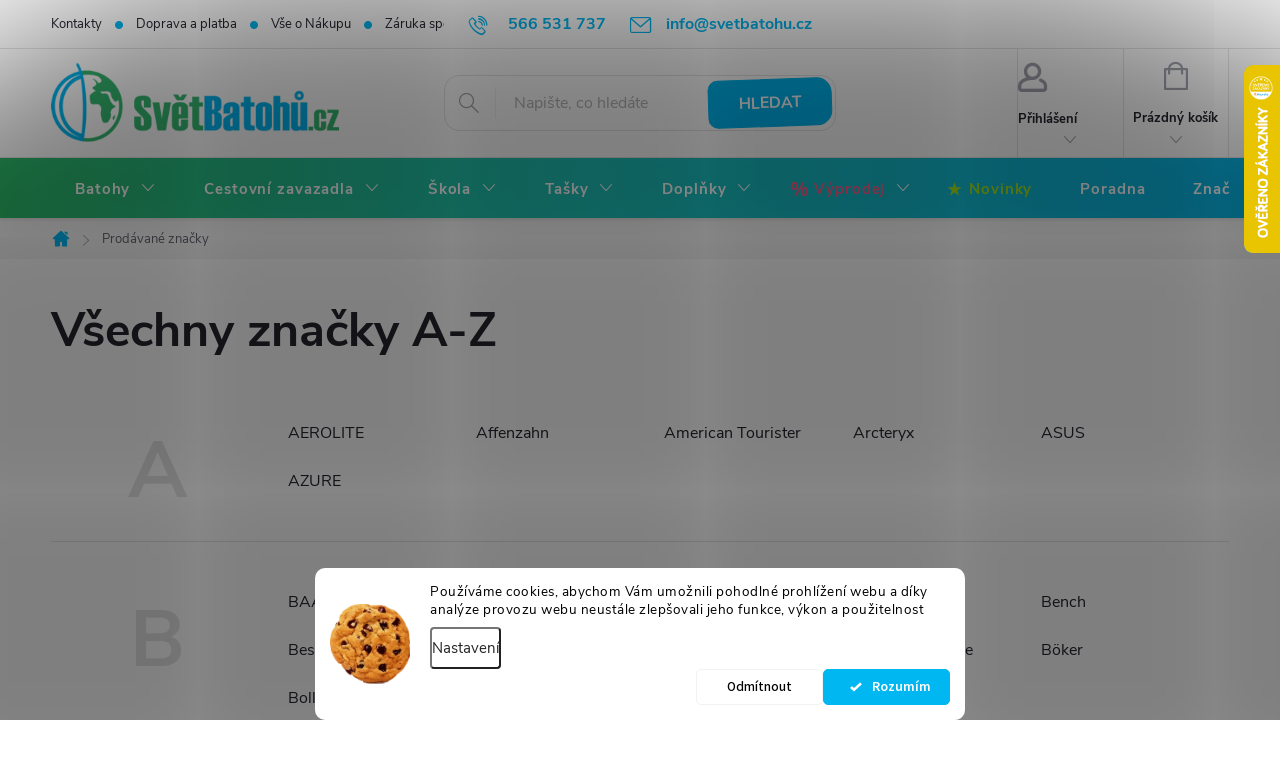

--- FILE ---
content_type: text/html; charset=utf-8
request_url: https://www.svetbatohu.cz/znacka/urbanauta/
body_size: 32000
content:
<!doctype html><html lang="cs" dir="ltr" class="header-background-light external-fonts-loaded"><head><meta charset="utf-8" /><meta name="viewport" content="width=device-width,initial-scale=1" /><title>Prodávané značky - SvětBatohů.cz</title><link rel="preconnect" href="https://cdn.myshoptet.com" /><link rel="dns-prefetch" href="https://cdn.myshoptet.com" /><link rel="preload" href="https://cdn.myshoptet.com/prj/dist/master/cms/libs/jquery/jquery-1.11.3.min.js" as="script" /><link href="https://cdn.myshoptet.com/prj/dist/master/cms/templates/frontend_templates/shared/css/font-face/source-sans-3.css" rel="stylesheet"><link href="https://cdn.myshoptet.com/prj/dist/master/cms/templates/frontend_templates/shared/css/font-face/exo-2.css" rel="stylesheet"><script>
dataLayer = [];
dataLayer.push({'shoptet' : {
    "pageId": -24,
    "pageType": "article",
    "currency": "CZK",
    "currencyInfo": {
        "decimalSeparator": ",",
        "exchangeRate": 1,
        "priceDecimalPlaces": 0,
        "symbol": "K\u010d",
        "symbolLeft": 0,
        "thousandSeparator": " "
    },
    "language": "cs",
    "projectId": 57540,
    "cartInfo": {
        "id": null,
        "freeShipping": false,
        "freeShippingFrom": 999,
        "leftToFreeGift": {
            "formattedPrice": "0 K\u010d",
            "priceLeft": 0
        },
        "freeGift": false,
        "leftToFreeShipping": {
            "priceLeft": 999,
            "dependOnRegion": 0,
            "formattedPrice": "999 K\u010d"
        },
        "discountCoupon": [],
        "getNoBillingShippingPrice": {
            "withoutVat": 0,
            "vat": 0,
            "withVat": 0
        },
        "cartItems": [],
        "taxMode": "ORDINARY"
    },
    "cart": [],
    "customer": {
        "priceRatio": 1,
        "priceListId": 1,
        "groupId": null,
        "registered": false,
        "mainAccount": false
    }
}});
dataLayer.push({'cookie_consent' : {
    "marketing": "denied",
    "analytics": "denied"
}});
document.addEventListener('DOMContentLoaded', function() {
    shoptet.consent.onAccept(function(agreements) {
        if (agreements.length == 0) {
            return;
        }
        dataLayer.push({
            'cookie_consent' : {
                'marketing' : (agreements.includes(shoptet.config.cookiesConsentOptPersonalisation)
                    ? 'granted' : 'denied'),
                'analytics': (agreements.includes(shoptet.config.cookiesConsentOptAnalytics)
                    ? 'granted' : 'denied')
            },
            'event': 'cookie_consent'
        });
    });
});
</script>

<!-- Google Tag Manager -->
<script>(function(w,d,s,l,i){w[l]=w[l]||[];w[l].push({'gtm.start':
new Date().getTime(),event:'gtm.js'});var f=d.getElementsByTagName(s)[0],
j=d.createElement(s),dl=l!='dataLayer'?'&l='+l:'';j.async=true;j.src=
'https://www.googletagmanager.com/gtm.js?id='+i+dl;f.parentNode.insertBefore(j,f);
})(window,document,'script','dataLayer','GTM-XXXXXX');</script>
<!-- End Google Tag Manager -->

<meta property="og:type" content="website"><meta property="og:site_name" content="svetbatohu.cz"><meta property="og:url" content="https://www.svetbatohu.cz/znacka/urbanauta/"><meta property="og:title" content="Prodávané značky - SvětBatohů.cz"><meta name="author" content="SvětBatohů.cz"><meta name="web_author" content="Shoptet.cz"><meta name="dcterms.rightsHolder" content="www.svetbatohu.cz"><meta name="robots" content="index,follow"><meta property="og:image" content="https://cdn.myshoptet.com/usr/www.svetbatohu.cz/user/logos/logo_p__esn___na_sv__t_(1)-2.png?t=1769778549"><meta name="google-site-verification" content="QmwIUd3P-P1Z4wdWmN_Dfg9tR0-3kY-mTUI3k7za3BI"><style>:root {--color-primary: #00B7F1;--color-primary-h: 194;--color-primary-s: 100%;--color-primary-l: 47%;--color-primary-hover: #36B871;--color-primary-hover-h: 147;--color-primary-hover-s: 55%;--color-primary-hover-l: 47%;--color-secondary: #3c7781;--color-secondary-h: 189;--color-secondary-s: 37%;--color-secondary-l: 37%;--color-secondary-hover: #FF8300;--color-secondary-hover-h: 31;--color-secondary-hover-s: 100%;--color-secondary-hover-l: 50%;--color-tertiary: #ffc807;--color-tertiary-h: 47;--color-tertiary-s: 100%;--color-tertiary-l: 51%;--color-tertiary-hover: #ffbb00;--color-tertiary-hover-h: 44;--color-tertiary-hover-s: 100%;--color-tertiary-hover-l: 50%;--color-header-background: #ffffff;--template-font: "Source Sans 3";--template-headings-font: "Exo 2";--header-background-url: none;--cookies-notice-background: #F8FAFB;--cookies-notice-color: #252525;--cookies-notice-button-hover: #27263f;--cookies-notice-link-hover: #3b3a5f;--templates-update-management-preview-mode-content: "Náhled aktualizací šablony je aktivní pro váš prohlížeč."}</style>
    <script>var shoptet = shoptet || {};</script>
    <script src="https://cdn.myshoptet.com/prj/dist/master/shop/dist/main-3g-header.js.27c4444ba5dd6be3416d.js"></script>
<!-- User include --><!-- service 776(417) html code header -->
<link type="text/css" rel="stylesheet" media="all"  href="https://cdn.myshoptet.com/usr/paxio.myshoptet.com/user/documents/blank/style.css?v1602547"/>
<link href="https://cdn.myshoptet.com/prj/dist/master/shop/dist/font-shoptet-11.css.62c94c7785ff2cea73b2.css" rel="stylesheet">
<link href="https://cdn.myshoptet.com/usr/paxio.myshoptet.com/user/documents/blank/ikony.css?v9" rel="stylesheet">
<link type="text/css" rel="stylesheet" media="screen"  href="https://cdn.myshoptet.com/usr/paxio.myshoptet.com/user/documents/blank/preklady.css?v27" />
<link rel="stylesheet" href="https://cdn.myshoptet.com/usr/paxio.myshoptet.com/user/documents/blank/Slider/slick.css" />
<link rel="stylesheet" href="https://cdn.myshoptet.com/usr/paxio.myshoptet.com/user/documents/blank/Slider/slick-theme.css?v4" />
<link rel="stylesheet" href="https://cdn.myshoptet.com/usr/paxio.myshoptet.com/user/documents/blank/Slider/slick-classic.css?v3" />

<!-- api 427(81) html code header -->
<link rel="stylesheet" href="https://cdn.myshoptet.com/usr/api2.dklab.cz/user/documents/_doplnky/instagram/57540/25/57540_25.css" type="text/css" /><style>
        :root {
            --dklab-instagram-header-color: #000000;  
            --dklab-instagram-header-background: #DDDDDD;  
            --dklab-instagram-font-weight: 400;
            --dklab-instagram-font-size: 180%;
            --dklab-instagram-logoUrl: url(https://cdn.myshoptet.com/usr/api2.dklab.cz/user/documents/_doplnky/instagram/img/logo-duha.png); 
            --dklab-instagram-logo-size-width: 40px;
            --dklab-instagram-logo-size-height: 40px;                        
            --dklab-instagram-hover-content: "\e901";                        
            --dklab-instagram-padding: 1px;                        
            --dklab-instagram-border-color: #888888;
            
        }
        </style>
<!-- api 473(125) html code header -->

                <style>
                    #order-billing-methods .radio-wrapper[data-guid="024d4317-9b1e-11ed-8eb3-0cc47a6c92bc"]:not(.cggooglepay), #order-billing-methods .radio-wrapper[data-guid="f7b54efb-66d4-11eb-a065-0cc47a6c92bc"]:not(.cgapplepay) {
                        display: none;
                    }
                </style>
                <script type="text/javascript">
                    document.addEventListener('DOMContentLoaded', function() {
                        if (getShoptetDataLayer('pageType') === 'billingAndShipping') {
                            
                try {
                    if (window.ApplePaySession && window.ApplePaySession.canMakePayments()) {
                        document.querySelector('#order-billing-methods .radio-wrapper[data-guid="f7b54efb-66d4-11eb-a065-0cc47a6c92bc"]').classList.add('cgapplepay');
                    }
                } catch (err) {} 
            
                            
                const cgBaseCardPaymentMethod = {
                        type: 'CARD',
                        parameters: {
                            allowedAuthMethods: ["PAN_ONLY", "CRYPTOGRAM_3DS"],
                            allowedCardNetworks: [/*"AMEX", "DISCOVER", "INTERAC", "JCB",*/ "MASTERCARD", "VISA"]
                        }
                };
                
                function cgLoadScript(src, callback)
                {
                    var s,
                        r,
                        t;
                    r = false;
                    s = document.createElement('script');
                    s.type = 'text/javascript';
                    s.src = src;
                    s.onload = s.onreadystatechange = function() {
                        if ( !r && (!this.readyState || this.readyState == 'complete') )
                        {
                            r = true;
                            callback();
                        }
                    };
                    t = document.getElementsByTagName('script')[0];
                    t.parentNode.insertBefore(s, t);
                } 
                
                function cgGetGoogleIsReadyToPayRequest() {
                    return Object.assign(
                        {},
                        {
                            apiVersion: 2,
                            apiVersionMinor: 0
                        },
                        {
                            allowedPaymentMethods: [cgBaseCardPaymentMethod]
                        }
                    );
                }

                function onCgGooglePayLoaded() {
                    let paymentsClient = new google.payments.api.PaymentsClient({environment: 'PRODUCTION'});
                    paymentsClient.isReadyToPay(cgGetGoogleIsReadyToPayRequest()).then(function(response) {
                        if (response.result) {
                            document.querySelector('#order-billing-methods .radio-wrapper[data-guid="024d4317-9b1e-11ed-8eb3-0cc47a6c92bc"]').classList.add('cggooglepay');	 	 	 	 	 
                        }
                    })
                    .catch(function(err) {});
                }
                
                cgLoadScript('https://pay.google.com/gp/p/js/pay.js', onCgGooglePayLoaded);
            
                        }
                    });
                </script> 
                
<!-- api 706(352) html code header -->
<link rel="stylesheet" href="https://cdn.myshoptet.com/usr/api2.dklab.cz/user/documents/_doplnky/zalozky/57540/1073/57540_1073.css" type="text/css" /><style>
        :root {
            
        }
        </style>
<!-- api 709(355) html code header -->
<script>
  const PWJS = {};
</script>

<script src=https://app.productwidgets.cz/pwjs.js></script>



<!-- api 608(256) html code header -->
<link rel="stylesheet" href="https://cdn.myshoptet.com/usr/api2.dklab.cz/user/documents/_doplnky/bannery/57540/3686/57540_3686.css" type="text/css" /><style>
        :root {
            --dklab-bannery-b-hp-padding: 10px;
            --dklab-bannery-b-hp-box-padding: 5px;
            --dklab-bannery-b-hp-big-screen: 16.666%;
            --dklab-bannery-b-hp-medium-screen: 33.333%;
            --dklab-bannery-b-hp-small-screen: 33.333%;
            --dklab-bannery-b-hp-tablet-screen: 33.333%;
            --dklab-bannery-b-hp-mobile-screen: 33.333%;

            --dklab-bannery-i-hp-icon-color: #00B7F1;
            --dklab-bannery-i-hp-color: #3A3A3A;
            --dklab-bannery-i-hp-background: #F6F6F6;            
            
            --dklab-bannery-i-d-icon-color: #3A3A3A;
            --dklab-bannery-i-d-color: #3A3A3A;
            --dklab-bannery-i-d-background: #FFFFFF;


            --dklab-bannery-i-hp-w-big-screen: 6;
            --dklab-bannery-i-hp-w-medium-screen: 6;
            --dklab-bannery-i-hp-w-small-screen: 6;
            --dklab-bannery-i-hp-w-tablet-screen: 6;
            --dklab-bannery-i-hp-w-mobile-screen: 3;
            
            --dklab-bannery-i-d-w-big-screen: 6;
            --dklab-bannery-i-d-w-medium-screen: 6;
            --dklab-bannery-i-d-w-small-screen: 3;
            --dklab-bannery-i-d-w-tablet-screen: 3;
            --dklab-bannery-i-d-w-mobile-screen: 3;

        }</style>
<!-- api 1280(896) html code header -->
<link rel="stylesheet" href="https://cdn.myshoptet.com/usr/shoptet.tomashlad.eu/user/documents/extras/cookies-addon/screen.min.css?v0008">
<script>
    var shoptetakCookiesSettings={"useRoundingCorners":true,"cookiesImgPopup":false,"cookiesSize":"middle","cookiesOrientation":"horizontal","cookiesImg":true,"buttonBg":true,"showPopup":false};

    var body=document.getElementsByTagName("body")[0];

    const rootElement = document.documentElement;

    rootElement.classList.add("st-cookies-v2");

    if (shoptetakCookiesSettings.useRoundingCorners) {
        rootElement.classList.add("st-cookies-corners");
    }
    if (shoptetakCookiesSettings.cookiesImgPopup) {
        rootElement.classList.add("st-cookies-popup-img");
    }
    if (shoptetakCookiesSettings.cookiesImg) {
        rootElement.classList.add("st-cookies-img");
    }
    if (shoptetakCookiesSettings.buttonBg) {
        rootElement.classList.add("st-cookies-btn");
    }
    if (shoptetakCookiesSettings.cookiesSize) {
        if (shoptetakCookiesSettings.cookiesSize === 'thin') {
            rootElement.classList.add("st-cookies-thin");
        }
        if (shoptetakCookiesSettings.cookiesSize === 'middle') {
            rootElement.classList.add("st-cookies-middle");
        }
        if (shoptetakCookiesSettings.cookiesSize === 'large') {
            rootElement.classList.add("st-cookies-large");
        }
    }
    if (shoptetakCookiesSettings.cookiesOrientation) {
        if (shoptetakCookiesSettings.cookiesOrientation === 'vertical') {
            rootElement.classList.add("st-cookies-vertical");
        }
    }
</script>


<!-- api 1501(1113) html code header -->
<link rel="stylesheet" href="https://cdn.myshoptet.com/usr/api2.dklab.cz/user/documents/_doplnky/filtry/57540/71/57540_71.css" type="text/css" /><style>:root { 
            --dklab-filters-active-color: #94BD23; 
            --dklab-filters-active-foreground-color: #FFFFFF; 
            --dklab-filters-slider-color: #94BD23; 
            --dklab-filters-show-filter-foreground-color: #FFFFFF; 
            --dklab-filters-show-filter-background-color: #94BD23; 
            --dklab-filters-show-filter-edges-size: 10px 25px;
            --dklab-filters-show-filter-align: center;
            --dklab-filters-show-filter-align-desktop: flex-start;
        } 
                .filter-section form.dkLab-parameter fieldset div.div--collapsable:nth-child(+n+6),
                .filter-section form.dkLab-parameter-special fieldset div.div--collapsable:nth-child(+n+17) {
                    display: none;
                } 
                .filter-section form.dkLab-parameter.dkLab-parameter--show fieldset div.div--collapsable:nth-child(+n+6),
                .filter-section form.dkLab-parameter-special.dkLab-parameter-special--show fieldset div.div--collapsable:nth-child(+n+17) {
                    display: block;
                }</style>
<!-- service 427(81) html code header -->
<link rel="stylesheet" href="https://cdn.myshoptet.com/usr/api2.dklab.cz/user/documents/_doplnky/instagram/font/instagramplus.css" type="text/css" />

<!-- service 608(256) html code header -->
<link rel="stylesheet" href="https://cdn.myshoptet.com/usr/api.dklab.cz/user/documents/fontawesome/css/all.css?v=1.02" type="text/css" />
<!-- service 659(306) html code header -->
<link rel="stylesheet" type="text/css" href="https://cdn.myshoptet.com/usr/fvstudio.myshoptet.com/user/documents/showmore/fv-studio-app-showmore.css?v=21.10.1">

<!-- service 1228(847) html code header -->
<link 
rel="stylesheet" 
href="https://cdn.myshoptet.com/usr/dmartini.myshoptet.com/user/documents/upload/dmartini/shop_rating/shop_rating.min.css?140"
data-author="Dominik Martini" 
data-author-web="dmartini.cz">
<!-- service 1462(1076) html code header -->
<link rel="stylesheet" href="https://cdn.myshoptet.com/usr/webotvurci.myshoptet.com/user/documents/plugin-product-interconnection/css/all.min.css?v=27"> 
<!-- service 1472(1086) html code header -->
<link rel="stylesheet" href="https://cdn.myshoptet.com/usr/apollo.jakubtursky.sk/user/documents/assets/sipky/main.css?v=19">
<!-- service 1603(1193) html code header -->
<style>
.mobile .p-thumbnail:not(.highlighted):hover::before {
    opacity: 0 !important;
}
</style>
<!-- service 1673(1258) html code header -->
<link 
rel="stylesheet" 
href="https://cdn.myshoptet.com/usr/dmartini.myshoptet.com/user/documents/upload/dmartini/product_rating/product_rating.min.css?90"
data-author="Dominik Martini" 
data-author-web="dmartini.cz">
<!-- service 1698(1282) html code header -->
<link rel="stylesheet" href="https://cdn.myshoptet.com/usr/apollo.jakubtursky.sk/user/documents/assets/banner-rating/main.css?v=18">
<!-- service 2065(1618) html code header -->
<link rel="stylesheet" href="https://cdn.myshoptet.com/addons/dominikmartini/blog_plus/styles.header.min.css?aedfac0413bd4080d78f101490c6910314848f14">
<!-- service 654(301) html code header -->
<!-- Prefetch Pobo Page Builder CDN  -->
<link rel="dns-prefetch" href="https://image.pobo.cz">
<link href="https://cdnjs.cloudflare.com/ajax/libs/lightgallery/2.7.2/css/lightgallery.min.css" rel="stylesheet">
<link href="https://cdnjs.cloudflare.com/ajax/libs/lightgallery/2.7.2/css/lg-thumbnail.min.css" rel="stylesheet">


<!-- © Pobo Page Builder  -->
<script>
 	  window.addEventListener("DOMContentLoaded", function () {
		  var po = document.createElement("script");
		  po.type = "text/javascript";
		  po.async = true;
		  po.dataset.url = "https://www.pobo.cz";
			po.dataset.cdn = "https://image.pobo.space";
      po.dataset.tier = "standard";
      po.fetchpriority = "high";
      po.dataset.key = btoa(window.location.host);
		  po.id = "pobo-asset-url";
      po.platform = "shoptet";
      po.synergy = false;
		  po.src = "https://image.pobo.space/assets/editor.js?v=14";

		  var s = document.getElementsByTagName("script")[0];
		  s.parentNode.insertBefore(po, s);
	  });
</script>





<!-- service 1280(896) html code header -->
<style>
.st-cookies-v2.st-cookies-btn .shoptak-carbon .siteCookies .siteCookies__form .siteCookies__buttonWrap button[value=all] {
margin-left: 10px;
}
@media (max-width: 768px) {
.st-cookies-v2.st-cookies-btn .shoptak-carbon .siteCookies .siteCookies__form .siteCookies__buttonWrap button[value=all] {
margin-left: 0px;
}
.st-cookies-v2 .shoptak-carbon .siteCookies.siteCookies--dark .siteCookies__form .siteCookies__buttonWrap button[value=reject] {
margin: 0 10px;
}
}
@media only screen and (max-width: 768px) {
 .st-cookies-v2 .siteCookies .siteCookies__form .siteCookies__buttonWrap .js-cookies-settings[value=all], .st-cookies-v2 .siteCookies .siteCookies__form .siteCookies__buttonWrap button[value=all] {   
  margin: 0 auto 10px auto;
 }
 .st-cookies-v2 .siteCookies.siteCookies--center {
  bottom: unset;
  top: 50%;
  transform: translate(-50%, -50%);
  width: 90%;
 }
}
</style>
<!-- service 1602(1192) html code header -->
<style>
:root {
  --shk5-box-background: #f3f7d8;
  --shk5-box-border-c: #c7db24;
  --shk5-box-title-c: #596400;
  --shk5-row-border-c: #9db00266;
  --shk5-text-stock: #9db002;
  --shk5-text-stock-empty: #fb0700;
}

.shkDetailStock {
  background-color: var(--shk5-box-background);
  border: 1px solid var(--shk5-box-border-c);
  padding: 10px 20px;
  color: var(--shk5-text-stock);
  margin-bottom: 16px;
  width: 100%;
}
.shkDetailStock__title {
  font-weight: 700;
  text-transform: uppercase;
  font-size: 16px;
  padding-bottom: 10px;
  display: block;
  color: var(--shk5-box-title-c);
}
.shkDetailStock__row.shkDetailStock__row--warehouse {
	display: flex;
  font-size: 15px;
  padding-bottom: 3px;
  margin-bottom: 4px;
  border-bottom: 1px dashed var(--shk5-row-border-c);
  justify-content: space-between;
}
.shkDetailStock__row.shkDetailStock__row--warehouse:hover {
  font-weight: 700;
  border-bottom: 1px solid;
}
.shkDetailStock__col:nth-of-type(2) {
    font-weight: 700;
    padding-left: 10px;
    white-space: nowrap;
}
.shkDetailStock__row.shkDetailStock__row--warehouse:hover .shkDetailStock__col:nth-of-type(2) {
    font-weight: 800;
}
.shkDetailStock__row.shkDetailStock__row--warehouse.shkDetailStock__row--stockEmpty {
	color: var(--shk5-text-stock-empty);
}
.shkDetailStock__row.shkDetailStock__row--warehouse:last-of-type,
.shkDetailStock__row.shkDetailStock__row--warehouse:last-of-type:hover {
	border-bottom: none;
}

.template-14 .shkDetailStock {
	border-radius: 8px;
}
.template-12 .shkDetailStock {
	margin-top: -1px;
}
.template-09 .shkDetailStock {
	width: 100%;
}
.template-05 .shkDetailStock {
  margin-bottom: 0;
  margin-top: 10px;
}
@media only screen and (max-width: 40.063em) {
  .template-05 .shkDetailStock {
    margin-bottom: 6px;
  }
}
.template-04 .shkDetailStock {
	margin-bottom: 6px;
}
.template-04 .shkDetailStock__row.shkDetailStock__row--warehouse {
	font-size: 14px;
	padding-bottom: 5px;
  margin-bottom: 6px;
}

.fix-detail-header .shkDetailStock {
	display: none;
}

/* Vlastní řazení prodejen */
.shkDetailStock--customOrder {
    display: flex;
    flex-direction: column;
}
.shkDetailStock--customOrder .shkDetailStock__row.shkDetailStock__row--warehouse {
    border-bottom: 1px dashed var(--shk5-row-border-c);
}
.shkDetailStock--customOrder .shkDetailStock__row.shkDetailStock__row--warehouse:hover {
        border-bottom: 1px solid;
}
.shkDetailStock--customOrder .shkDetailStock__row--warehouse.shkDetailStock__row--isLast,
.shkDetailStock--customOrder .shkDetailStock__row--warehouse.shkDetailStock__row--isLast:hover {
    border-bottom: none;
}

/* Vlastní popisky k prodejnám */
.shkDetailStock__customDesc {
    display: block;
    font-size: 13px;
}

/* Dodatečná optimalizace pro merkur */
@media screen and (max-width: 767px) {
    .paxio-merkur .shkDetailStock {
      margin-top: 10px;
    }
}
@media screen and (max-width: 479px) {
    .paxio-merkur .p-detail .add-to-cart .quantity {
      position: inherit;
      bottom: 0;
    }
}
</style>
<!-- project html code header -->
<script>(function(w,d,s,l,i){w[l]=w[l]||[];w[l].push({'gtm.start':
new Date().getTime(),event:'gtm.js'});var f=d.getElementsByTagName(s)[0],
j=d.createElement(s),dl=l!='dataLayer'?'&l='+l:'';j.async=true;j.src=
'https://nxa.svetbatohu.cz/gtm.js?id='+i+dl;f.parentNode.insertBefore(j,f);
})(window,document,'script','dataLayer','GTM-KKX9PN36');</script>


<script type="text/javascript">
   (function(c,l,a,r,i,t,y){
    c[a]=c[a]||function(){(c[a].q=c[a].q||[]).push(arguments)};
    t=l.createElement(r);t.async=1;t.src="https://www.clarity.ms/tag/"+i;
  y=l.getElementsByTagName(r)[0];y.parentNode.insertBefore(t,y);
    })(window, document, "clarity", "script", "nucly5np1w");
</script>

<meta name="facebook-domain-verification" content="r4aghswdktl5xmer3or8lw1zg9gkou" />
<link href="https://www.svetbatohu.cz/user/documents/upload/svetbatou-nove-2025_1.css" rel="stylesheet" />




<script type="text/javascript">
    (function(c,l,a,r,i,t,y){
        c[a]=c[a]||function(){(c[a].q=c[a].q||[]).push(arguments)};
        t=l.createElement(r);t.async=1;t.src="https://www.clarity.ms/tag/"+i;
        y=l.getElementsByTagName(r)[0];y.parentNode.insertBefore(t,y);
    })(window, document, "clarity", "script", "ngmp8tlg31");
</script>
<style>


.qrcode {
      display: none !important;
}

/* ===== BARVA (CZ) – perfektně zarovnaná mřížka ===== */
/* Pokud má „barva“ jiné ID než 6, přepiš číslo v selektoru. */
.filter-section-parametric-id-6 .advanced-filters-wrapper{
  /* nastavení rozměrů */
  --swatch: 38px;   /* velikost bubliny */
  --gap:    12px;   /* rozestup mezi bublinami i od okrajů */

  display: grid !important;
  grid-template-columns: repeat(4, var(--swatch)); /* 4 sloupce – uprav dle potřeby */
  grid-auto-rows: var(--swatch);
  gap: var(--gap);

  /* stejné „okraje“ okolo mřížky */
  padding: var(--gap);
  margin: 0;
  line-height: 0; /* aby nic „nevystřelovalo“ výšku */
}

/* položka – žádné vlastní mezery, přesnou pozici řídí grid */
.filter-section-parametric-id-6 .advanced-filters-wrapper .div--collapsable{
  width: var(--swatch) !important;
  height: var(--swatch) !important;
  display: block !important;
  margin: 0 !important;
  padding: 0 !important;
}

/* klikací plocha (label) vyplní celou buňku */
.filter-section-parametric-id-6 .advanced-parameter{
  display: block;
  width: 100%;
  height: 100%;
  border-radius: 8px;
}

/* vnitřek bubliny + okraj kvůli bílé barvě */
.filter-section-parametric-id-6 .advanced-parameter-inner{
  width: 100%;
  height: 100%;
  border-radius: 8px;
  box-sizing: border-box;
  border: 1px solid #e5e7eb;
}

/* obrázkové swatche („více barev“, „průhledná“) */
.filter-section-parametric-id-6 .advanced-parameter-inner img{
  display: block;
  width: 100%;
  height: 100%;
  object-fit: cover;
  border-radius: 8px;
}

/* jemný hover (volitelné) */
.filter-section-parametric-id-6 .advanced-parameter:hover .advanced-parameter-inner{
  border-color: #00adef;
  box-shadow: 0 0 0 2px rgba(0,173,239,.18) inset;
}

/* skryté textové labely nechť nezasahují do mřížky */
.filter-section-parametric-id-6 .filter-label{ display:none !important; }


@media (max-width: 767px) {

.subcategories li + li.divider {

    display: none;}

.subcategories.with-image li.parametric {
    display: none;}}


/*zobrazit parame kategorie*/
@media (min-width: 1200px) {
.subcategories.with-image li.parametric {
  text-align: center;
  display: block;

height: 10%;
padding: 5px;} 

.subcategories.with-image li.parametric a .text {
padding-left: 3px;
width: 100%;
padding-left: 1px;
font-size: small;}}


.subcategories li.parametric a {
 height: 50px;}

.navigation-in ul.menu-level-2 li:first-child {
margin-top: 10px;}


.subcategories.with-image li.parametric a .text {

    width: 100%;}

@media (min-width: 1440px) {
.subcategories.with-image li.parametric {
  width: 16.6%;
} }

.fvstudio-showmore-wrapper { padding: 0; }


.category-perex {
margin-bottom: 5px;
font-size: 15px;}
.listSorting {
z-index: 2;}


body.paxio-merkur #category-header div {
    display: block;
}
.category-header div {
padding: 0px 0; }


/* obal náhledu – může zůstat čtverec, uprav velikost podle sebe */
.user-action .cart-widget .cart-widget-product-image {
  width: 76px;
  height: 76px;
}

/* samotný obrázek – zachová poměr stran, nevejde-li se, jen se zmenší */
.user-action .cart-widget .cart-widget-product-image img {
width: 100% !important;
height: 100% !important;
object-fit: contain;   /* žádné oříznutí, pouze letterbox */
display: block;}


.id--24 .filters-wrapper, .id--24 #filters {display: flex !important;}



html:not(.dklab-filter-window-active) body.one-column-body #content #filters-wrapper {
    max-width: none;}

#content .filters, #footer .filters {

margin-bottom: 0px;}


#content .filters-unveil-button-wrapper .unveil-button {
    display: none;}

.advanced-parameter-inner {
    box-shadow: 0 0 0px rgba(0, 0, 0, 0.5);}

@media screen and (max-width: 767px) {
    h1, .h1 {
        font-size: 31px;
    }
h2, .h2 {
    font-size: 29px;
} 

h3, .h3 {
    font-size: 27px;}}


@media screen and (max-width: 767px) {
    #header {

        z-index: 3;}}

.navigation-window-visible .responsive-tools > a[data-target="navigation"] {
    z-index: 4;}
.category-box a.link-content {

    z-index: 2!important;}

.category-header {
    display: block;
    font-size: 12px;}

/* tlačítko */
button[data-testid="buttonCookiesAccept"]{
  position: relative !important;
  font-size: 14px !important;
  line-height: 1.2 !important;
  color: transparent !important;   /* skryje původní text */
  padding-left: 10px !important;   /* menší mezera před fajfkou */}

/* náhradní text */
button[data-testid="buttonCookiesAccept"]::after{
  content: "Rozumím" !important;
  position: absolute !important;
  inset: 0 !important;

  display: flex !important;
  align-items: center !important;
  justify-content: center !important;

  padding-left: 30px !important;   /* sladěno s tlačítkem */
  white-space: nowrap !important;
  pointer-events: none !important;

  font-size: 14px !important;
  font-weight: 600 !important;
  color: #fff !important;}
.category-perex {

    font-size: 14px;}

.listSorting__controls li button {padding: 4px 20px;}
.st-cookies-v2 .siteCookies {z-index: 9999999}

@media screen and (min-width: 768px){
.type-manufacturer-detail #filters h4{margin: 0;padding: 16px 12px;border: 1px solid #E4E4E4;white-space: nowrap; color: #24242E !important;}
.type-manufacturer-detail .content .filter-section, .type-manufacturer-detail .content .slider-wrapper {padding: 0 4px !important;border-top: 0 !important;margin-bottom: 8px;position: relative;}
.type-manufacturer-detail .filter-section form{display: none !important;}
.type-manufacturer-detail .param-filter-top{display: none !important;position: absolute;width: 300px;background-color: #F6F6F6;padding: 0 20px !important;}
.type-manufacturer-detail .filter-section.otevreny form, .type-manufacturer-detail .otevreny .param-filter-top{display: block !important;}
.type-manufacturer-detail .slider-header, .type-manufacturer-detail .slider-content{display: none !important;width: 300px;background-color: #F6F6F6;padding: 0 20px !important; position: absolute;}
.type-manufacturer-detail .otevreny .slider-header, .type-manufacturer-detail .otevreny .slider-content{display: block !important;}
.type-manufacturer-detail .slider-header{top: 51px;padding-top: 56px !important;padding-bottom: 15px !important;}
.type-manufacturer-detail .otevreny h4{background-color: #F6F6F6 !important; border-color: #f6f6f6 !important;}
}
@media screen and (max-width: 767px){
.type-manufacturer-detail #filters{flex-wrap: wrap;width: 100%;}
.type-manufacturer-detail .filtrovat{width: 100%;}
.type-manufacturer-detail .otevreno .filter-sections {width: 100%;}
}

@media (min-width: 1200px) {
    .basic-description {
        padding-right: 65px;
    }
}
</style>
<!-- /User include --><link rel="shortcut icon" href="/favicon.ico" type="image/x-icon" />    <script>
        var _hwq = _hwq || [];
        _hwq.push(['setKey', '4C09CE7932E4AA4E7E5F285BF74A17E6']);
        _hwq.push(['setTopPos', '0']);
        _hwq.push(['showWidget', '22']);
        (function() {
            var ho = document.createElement('script');
            ho.src = 'https://cz.im9.cz/direct/i/gjs.php?n=wdgt&sak=4C09CE7932E4AA4E7E5F285BF74A17E6';
            var s = document.getElementsByTagName('script')[0]; s.parentNode.insertBefore(ho, s);
        })();
    </script>
<script>!function(){var t={9196:function(){!function(){var t=/\[object (Boolean|Number|String|Function|Array|Date|RegExp)\]/;function r(r){return null==r?String(r):(r=t.exec(Object.prototype.toString.call(Object(r))))?r[1].toLowerCase():"object"}function n(t,r){return Object.prototype.hasOwnProperty.call(Object(t),r)}function e(t){if(!t||"object"!=r(t)||t.nodeType||t==t.window)return!1;try{if(t.constructor&&!n(t,"constructor")&&!n(t.constructor.prototype,"isPrototypeOf"))return!1}catch(t){return!1}for(var e in t);return void 0===e||n(t,e)}function o(t,r,n){this.b=t,this.f=r||function(){},this.d=!1,this.a={},this.c=[],this.e=function(t){return{set:function(r,n){u(c(r,n),t.a)},get:function(r){return t.get(r)}}}(this),i(this,t,!n);var e=t.push,o=this;t.push=function(){var r=[].slice.call(arguments,0),n=e.apply(t,r);return i(o,r),n}}function i(t,n,o){for(t.c.push.apply(t.c,n);!1===t.d&&0<t.c.length;){if("array"==r(n=t.c.shift()))t:{var i=n,a=t.a;if("string"==r(i[0])){for(var f=i[0].split("."),s=f.pop(),p=(i=i.slice(1),0);p<f.length;p++){if(void 0===a[f[p]])break t;a=a[f[p]]}try{a[s].apply(a,i)}catch(t){}}}else if("function"==typeof n)try{n.call(t.e)}catch(t){}else{if(!e(n))continue;for(var l in n)u(c(l,n[l]),t.a)}o||(t.d=!0,t.f(t.a,n),t.d=!1)}}function c(t,r){for(var n={},e=n,o=t.split("."),i=0;i<o.length-1;i++)e=e[o[i]]={};return e[o[o.length-1]]=r,n}function u(t,o){for(var i in t)if(n(t,i)){var c=t[i];"array"==r(c)?("array"==r(o[i])||(o[i]=[]),u(c,o[i])):e(c)?(e(o[i])||(o[i]={}),u(c,o[i])):o[i]=c}}window.DataLayerHelper=o,o.prototype.get=function(t){var r=this.a;t=t.split(".");for(var n=0;n<t.length;n++){if(void 0===r[t[n]])return;r=r[t[n]]}return r},o.prototype.flatten=function(){this.b.splice(0,this.b.length),this.b[0]={},u(this.a,this.b[0])}}()}},r={};function n(e){var o=r[e];if(void 0!==o)return o.exports;var i=r[e]={exports:{}};return t[e](i,i.exports,n),i.exports}n.n=function(t){var r=t&&t.__esModule?function(){return t.default}:function(){return t};return n.d(r,{a:r}),r},n.d=function(t,r){for(var e in r)n.o(r,e)&&!n.o(t,e)&&Object.defineProperty(t,e,{enumerable:!0,get:r[e]})},n.o=function(t,r){return Object.prototype.hasOwnProperty.call(t,r)},function(){"use strict";n(9196)}()}();</script>    <!-- Global site tag (gtag.js) - Google Analytics -->
    <script async src="https://www.googletagmanager.com/gtag/js?id=G-KS8PGBH487"></script>
    <script>
        
        window.dataLayer = window.dataLayer || [];
        function gtag(){dataLayer.push(arguments);}
        

                    console.debug('default consent data');

            gtag('consent', 'default', {"ad_storage":"denied","analytics_storage":"denied","ad_user_data":"denied","ad_personalization":"denied","wait_for_update":500});
            dataLayer.push({
                'event': 'default_consent'
            });
        
        gtag('js', new Date());

        
                gtag('config', 'G-KS8PGBH487', {"groups":"GA4","send_page_view":false,"content_group":"article","currency":"CZK","page_language":"cs"});
        
        
        
        
        
        
                    gtag('event', 'page_view', {"send_to":"GA4","page_language":"cs","content_group":"article","currency":"CZK"});
        
        
        
        
        
        
        
        
        
        
        
        
        
        document.addEventListener('DOMContentLoaded', function() {
            if (typeof shoptet.tracking !== 'undefined') {
                for (var id in shoptet.tracking.bannersList) {
                    gtag('event', 'view_promotion', {
                        "send_to": "UA",
                        "promotions": [
                            {
                                "id": shoptet.tracking.bannersList[id].id,
                                "name": shoptet.tracking.bannersList[id].name,
                                "position": shoptet.tracking.bannersList[id].position
                            }
                        ]
                    });
                }
            }

            shoptet.consent.onAccept(function(agreements) {
                if (agreements.length !== 0) {
                    console.debug('gtag consent accept');
                    var gtagConsentPayload =  {
                        'ad_storage': agreements.includes(shoptet.config.cookiesConsentOptPersonalisation)
                            ? 'granted' : 'denied',
                        'analytics_storage': agreements.includes(shoptet.config.cookiesConsentOptAnalytics)
                            ? 'granted' : 'denied',
                                                                                                'ad_user_data': agreements.includes(shoptet.config.cookiesConsentOptPersonalisation)
                            ? 'granted' : 'denied',
                        'ad_personalization': agreements.includes(shoptet.config.cookiesConsentOptPersonalisation)
                            ? 'granted' : 'denied',
                        };
                    console.debug('update consent data', gtagConsentPayload);
                    gtag('consent', 'update', gtagConsentPayload);
                    dataLayer.push(
                        { 'event': 'update_consent' }
                    );
                }
            });
        });
    </script>
</head><body class="desktop id--24 in-znacka template-11 type-manufacturers-listing one-column-body columns-mobile-2 columns-4 blank-mode blank-mode-css ums_forms_redesign--off ums_a11y_category_page--on ums_discussion_rating_forms--off ums_flags_display_unification--on ums_a11y_login--on mobile-header-version-0">
        <div id="fb-root"></div>
        <script>
            window.fbAsyncInit = function() {
                FB.init({
                    autoLogAppEvents : true,
                    xfbml            : true,
                    version          : 'v24.0'
                });
            };
        </script>
        <script async defer crossorigin="anonymous" src="https://connect.facebook.net/cs_CZ/sdk.js#xfbml=1&version=v24.0"></script><script>
(function(l, u, c, i, n, k, a) {l['ModioCZ'] = n;
l[n]=l[n]||function(){(l[n].q=l[n].q||[]).push(arguments)};k=u.createElement(c),
a=u.getElementsByTagName(c)[0];k.async=1;k.src=i;a.parentNode.insertBefore(k,a)
})(window, document, 'script', '//trackingapi.modio.cz/ppc.js', 'modio');
modio('init', '6d2271fe');
var dataHelper = new DataLayerHelper(dataLayer);
if (dataHelper.get('shoptet.pageType') == 'thankYou') {
 var order_id = dataHelper.get('shoptet.order.orderNo');
 var price = dataHelper.get('shoptet.order.total');
 var currency = dataHelper.get('shoptet.order.currencyCode');

 modio('purchase', order_id, price, currency);
}
</script>

<!-- Google Tag Manager (noscript) -->
<noscript><iframe src="https://www.googletagmanager.com/ns.html?id=GTM-XXXXXX"
height="0" width="0" style="display:none;visibility:hidden"></iframe></noscript>
<!-- End Google Tag Manager (noscript) -->

    <div class="siteCookies siteCookies--bottom siteCookies--light js-siteCookies" role="dialog" data-testid="cookiesPopup" data-nosnippet>
        <div class="siteCookies__form">
            <div class="siteCookies__content">
                <div class="siteCookies__text">
                    Používáme cookies, abychom Vám umožnili pohodlné prohlížení webu a díky analýze provozu webu neustále zlepšovali jeho funkce, výkon a použitelnost
                </div>
                <p class="siteCookies__links">
                    <button class="siteCookies__link js-cookies-settings" aria-label="Nastavení cookies" data-testid="cookiesSettings">Nastavení</button>
                </p>
            </div>
            <div class="siteCookies__buttonWrap">
                                    <button class="siteCookies__button js-cookiesConsentSubmit" value="reject" aria-label="Odmítnout cookies" data-testid="buttonCookiesReject">Odmítnout</button>
                                <button class="siteCookies__button js-cookiesConsentSubmit" value="all" aria-label="Přijmout cookies" data-testid="buttonCookiesAccept">Souhlasím</button>
            </div>
        </div>
        <script>
            document.addEventListener("DOMContentLoaded", () => {
                const siteCookies = document.querySelector('.js-siteCookies');
                document.addEventListener("scroll", shoptet.common.throttle(() => {
                    const st = document.documentElement.scrollTop;
                    if (st > 1) {
                        siteCookies.classList.add('siteCookies--scrolled');
                    } else {
                        siteCookies.classList.remove('siteCookies--scrolled');
                    }
                }, 100));
            });
        </script>
    </div>
<a href="#content" class="skip-link sr-only">Přejít na obsah</a><div class="overall-wrapper"><div class="user-action"><div class="container">
    <div class="user-action-in">
                    <div id="login" class="user-action-login popup-widget login-widget" role="dialog" aria-labelledby="loginHeading">
        <div class="popup-widget-inner">
                            <h2 id="loginHeading">Přihlášení k vašemu účtu</h2><div id="customerLogin"><form action="/action/Customer/Login/" method="post" id="formLoginIncluded" class="csrf-enabled formLogin" data-testid="formLogin"><input type="hidden" name="referer" value="" /><div class="form-group"><div class="input-wrapper email js-validated-element-wrapper no-label"><input type="email" name="email" class="form-control" autofocus placeholder="E-mailová adresa (např. jan@novak.cz)" data-testid="inputEmail" autocomplete="email" required /></div></div><div class="form-group"><div class="input-wrapper password js-validated-element-wrapper no-label"><input type="password" name="password" class="form-control" placeholder="Heslo" data-testid="inputPassword" autocomplete="current-password" required /><span class="no-display">Nemůžete vyplnit toto pole</span><input type="text" name="surname" value="" class="no-display" /></div></div><div class="form-group"><div class="login-wrapper"><button type="submit" class="btn btn-secondary btn-text btn-login" data-testid="buttonSubmit">Přihlásit se</button><div class="password-helper"><a href="/registrace/" data-testid="signup" rel="nofollow">Nová registrace</a><a href="/klient/zapomenute-heslo/" rel="nofollow">Zapomenuté heslo</a></div></div></div><div class="social-login-buttons"><div class="social-login-buttons-divider"><span>nebo</span></div><div class="form-group"><a href="/action/Social/login/?provider=Facebook" class="login-btn facebook" rel="nofollow"><span class="login-facebook-icon"></span><strong>Přihlásit se přes Facebook</strong></a></div><div class="form-group"><a href="/action/Social/login/?provider=Seznam" class="login-btn seznam" rel="nofollow"><span class="login-seznam-icon"></span><strong>Přihlásit se přes Seznam</strong></a></div></div></form>
</div>                    </div>
    </div>

                            <div id="cart-widget" class="user-action-cart popup-widget cart-widget loader-wrapper" data-testid="popupCartWidget" role="dialog" aria-hidden="true">
    <div class="popup-widget-inner cart-widget-inner place-cart-here">
        <div class="loader-overlay">
            <div class="loader"></div>
        </div>
    </div>

    <div class="cart-widget-button">
        <a href="/kosik/" class="btn btn-conversion" id="continue-order-button" rel="nofollow" data-testid="buttonNextStep">Pokračovat do košíku</a>
    </div>
</div>
            </div>
</div>
</div><div class="top-navigation-bar" data-testid="topNavigationBar">

    <div class="container">

        <div class="top-navigation-contacts">
            <strong>Zákaznická podpora:</strong><a href="tel:566531737" class="project-phone" aria-label="Zavolat na 566531737" data-testid="contactboxPhone"><span>566 531 737</span></a><a href="mailto:info@svetbatohu.cz" class="project-email" data-testid="contactboxEmail"><span>info@svetbatohu.cz</span></a>        </div>

                            <div class="top-navigation-menu">
                <div class="top-navigation-menu-trigger"></div>
                <ul class="top-navigation-bar-menu">
                                            <li class="top-navigation-menu-item-29">
                            <a href="/kontakty/">Kontakty</a>
                        </li>
                                            <li class="top-navigation-menu-item-755">
                            <a href="/doprava-a-platba/">Doprava a platba</a>
                        </li>
                                            <li class="top-navigation-menu-item-764">
                            <a href="/vse-o-nakupu/">Vše o Nákupu</a>
                        </li>
                                            <li class="top-navigation-menu-item-1950">
                            <a href="/zaruka-spokojenosti/">Záruka spokojenosti - Jak vrátit</a>
                        </li>
                                            <li class="top-navigation-menu-item-5633">
                            <a href="/reklamace-bez-starosti/">Reklamace bez starostí</a>
                        </li>
                                            <li class="top-navigation-menu-item-39">
                            <a href="/obchodni-podminky/">Obchodní podmínky</a>
                        </li>
                                            <li class="top-navigation-menu-item-16384">
                            <a href="/zpracovani-osobnich-udaju/">Zpracování osobních údajů</a>
                        </li>
                                            <li class="top-navigation-menu-item--51">
                            <a href="/hodnoceni-obchodu/">Hodnocení obchodu</a>
                        </li>
                                            <li class="top-navigation-menu-item--6">
                            <a href="/napiste-nam/">Napište nám</a>
                        </li>
                                    </ul>
                <ul class="top-navigation-bar-menu-helper"></ul>
            </div>
        
        <div class="top-navigation-tools top-navigation-tools--language">
            <div class="responsive-tools">
                <a href="#" class="toggle-window" data-target="search" aria-label="Hledat" data-testid="linkSearchIcon"></a>
                                                            <a href="#" class="toggle-window" data-target="login"></a>
                                                    <a href="#" class="toggle-window" data-target="navigation" aria-label="Menu" data-testid="hamburgerMenu"></a>
            </div>
                        <button class="top-nav-button top-nav-button-login toggle-window" type="button" data-target="login" aria-haspopup="dialog" aria-controls="login" aria-expanded="false" data-testid="signin"><span>Přihlášení</span></button>        </div>

    </div>

</div>
<header id="header"><div class="container navigation-wrapper">
    <div class="header-top">
        <div class="site-name-wrapper">
            <div class="site-name"><a href="/" data-testid="linkWebsiteLogo"><img src="https://cdn.myshoptet.com/usr/www.svetbatohu.cz/user/logos/logo_p__esn___na_sv__t_(1)-2.png" alt="SvětBatohů.cz" fetchpriority="low" /></a></div>        </div>
        <div class="search" itemscope itemtype="https://schema.org/WebSite">
            <meta itemprop="headline" content="Prodávané značky"/><meta itemprop="url" content="https://www.svetbatohu.cz"/>            <form action="/action/ProductSearch/prepareString/" method="post"
    id="formSearchForm" class="search-form compact-form js-search-main"
    itemprop="potentialAction" itemscope itemtype="https://schema.org/SearchAction" data-testid="searchForm">
    <fieldset>
        <meta itemprop="target"
            content="https://www.svetbatohu.cz/vyhledavani/?string={string}"/>
        <input type="hidden" name="language" value="cs"/>
        
            
<input
    type="search"
    name="string"
        class="query-input form-control search-input js-search-input"
    placeholder="Napište, co hledáte"
    autocomplete="off"
    required
    itemprop="query-input"
    aria-label="Vyhledávání"
    data-testid="searchInput"
>
            <button type="submit" class="btn btn-default" data-testid="searchBtn">Hledat</button>
        
    </fieldset>
</form>
        </div>
        <div class="navigation-buttons">
                
    <a href="/kosik/" class="btn btn-icon toggle-window cart-count" data-target="cart" data-hover="true" data-redirect="true" data-testid="headerCart" rel="nofollow" aria-haspopup="dialog" aria-expanded="false" aria-controls="cart-widget">
        
                <span class="sr-only">Nákupní košík</span>
        
            <span class="cart-price visible-lg-inline-block" data-testid="headerCartPrice">
                                    Prázdný košík                            </span>
        
    
            </a>
        </div>
    </div>
    <nav id="navigation" aria-label="Hlavní menu" data-collapsible="true"><div class="navigation-in menu"><ul class="menu-level-1" role="menubar" data-testid="headerMenuItems"><li class="menu-item-683 ext" role="none"><a href="/batohy/" data-testid="headerMenuItem" role="menuitem" aria-haspopup="true" aria-expanded="false"><b>Batohy</b><span class="submenu-arrow"></span></a><ul class="menu-level-2" aria-label="Batohy" tabindex="-1" role="menu"><li class="menu-item-736 has-third-level" role="none"><a href="/skolni-batohy/" class="menu-image" data-testid="headerMenuItem" tabindex="-1" aria-hidden="true"><img src="data:image/svg+xml,%3Csvg%20width%3D%22140%22%20height%3D%22100%22%20xmlns%3D%22http%3A%2F%2Fwww.w3.org%2F2000%2Fsvg%22%3E%3C%2Fsvg%3E" alt="" aria-hidden="true" width="140" height="100"  data-src="https://cdn.myshoptet.com/usr/www.svetbatohu.cz/user/categories/thumb/skolni_batohy_sede_2_kulate_(1).png" fetchpriority="low" /></a><div><a href="/skolni-batohy/" data-testid="headerMenuItem" role="menuitem"><span>Školní a městské batohy</span></a>
                                                    <ul class="menu-level-3" role="menu">
                                                                    <li class="menu-item-15035" role="none">
                                        <a href="/skolni-tasky-pro-prvnacky/" data-testid="headerMenuItem" role="menuitem">
                                            Školní tašky pro prvňáčky</a>,                                    </li>
                                                                    <li class="menu-item-739" role="none">
                                        <a href="/skolni-batohy-i-st/" data-testid="headerMenuItem" role="menuitem">
                                            Školní batohy 1. stupeň</a>,                                    </li>
                                                                    <li class="menu-item-17833" role="none">
                                        <a href="/skolni-batohy-pro-2-stupen/" data-testid="headerMenuItem" role="menuitem">
                                            Školní batohy 2. stupeň</a>,                                    </li>
                                                                    <li class="menu-item-740" role="none">
                                        <a href="/studentske-batohy/" data-testid="headerMenuItem" role="menuitem">
                                            Studentské a městské batohy</a>,                                    </li>
                                                                    <li class="menu-item-15038" role="none">
                                        <a href="/skolni-batohove-sety/" data-testid="headerMenuItem" role="menuitem">
                                            Školní batohové sety</a>                                    </li>
                                                            </ul>
                        </div></li><li class="menu-item-737 has-third-level" role="none"><a href="/sportovni-batohy/" class="menu-image" data-testid="headerMenuItem" tabindex="-1" aria-hidden="true"><img src="data:image/svg+xml,%3Csvg%20width%3D%22140%22%20height%3D%22100%22%20xmlns%3D%22http%3A%2F%2Fwww.w3.org%2F2000%2Fsvg%22%3E%3C%2Fsvg%3E" alt="" aria-hidden="true" width="140" height="100"  data-src="https://cdn.myshoptet.com/usr/www.svetbatohu.cz/user/categories/thumb/sportovn___batohy_2_sede_kulate2_____kopie.png" fetchpriority="low" /></a><div><a href="/sportovni-batohy/" data-testid="headerMenuItem" role="menuitem"><span>Sportovní batohy</span></a>
                                                    <ul class="menu-level-3" role="menu">
                                                                    <li class="menu-item-752" role="none">
                                        <a href="/cyklisticke-batohy/" data-testid="headerMenuItem" role="menuitem">
                                            Cyklistické batohy</a>,                                    </li>
                                                                    <li class="menu-item-753" role="none">
                                        <a href="/turisticke-batohy/" data-testid="headerMenuItem" role="menuitem">
                                            Turistické batohy</a>,                                    </li>
                                                                    <li class="menu-item-772" role="none">
                                        <a href="/batohy-pro-zimni-sporty/" data-testid="headerMenuItem" role="menuitem">
                                            Zimní sporty</a>,                                    </li>
                                                                    <li class="menu-item-773" role="none">
                                        <a href="/lezecke-batohy/" data-testid="headerMenuItem" role="menuitem">
                                            Lezecké batohy</a>,                                    </li>
                                                                    <li class="menu-item-5639" role="none">
                                        <a href="/krosny/" data-testid="headerMenuItem" role="menuitem">
                                            Krosny</a>                                    </li>
                                                            </ul>
                        </div></li><li class="menu-item-738 has-third-level" role="none"><a href="/detske-batohy/" class="menu-image" data-testid="headerMenuItem" tabindex="-1" aria-hidden="true"><img src="data:image/svg+xml,%3Csvg%20width%3D%22140%22%20height%3D%22100%22%20xmlns%3D%22http%3A%2F%2Fwww.w3.org%2F2000%2Fsvg%22%3E%3C%2Fsvg%3E" alt="" aria-hidden="true" width="140" height="100"  data-src="https://cdn.myshoptet.com/usr/www.svetbatohu.cz/user/categories/thumb/detske_batohy_2_sede_kulate_2.png" fetchpriority="low" /></a><div><a href="/detske-batohy/" data-testid="headerMenuItem" role="menuitem"><span>Dětské batohy</span></a>
                                                    <ul class="menu-level-3" role="menu">
                                                                    <li class="menu-item-17830" role="none">
                                        <a href="/detske-batuzky-pro-nejmensi/" data-testid="headerMenuItem" role="menuitem">
                                            Batůžky pro nejmenší</a>,                                    </li>
                                                                    <li class="menu-item-18196" role="none">
                                        <a href="/batoh-do-skolky/" data-testid="headerMenuItem" role="menuitem">
                                            Batohy do školky</a>                                    </li>
                                                            </ul>
                        </div></li><li class="menu-item-13496" role="none"><a href="/batohy-do-letadla/" class="menu-image" data-testid="headerMenuItem" tabindex="-1" aria-hidden="true"><img src="data:image/svg+xml,%3Csvg%20width%3D%22140%22%20height%3D%22100%22%20xmlns%3D%22http%3A%2F%2Fwww.w3.org%2F2000%2Fsvg%22%3E%3C%2Fsvg%3E" alt="" aria-hidden="true" width="140" height="100"  data-src="https://cdn.myshoptet.com/usr/www.svetbatohu.cz/user/categories/thumb/batohy_do_letadla.png" fetchpriority="low" /></a><div><a href="/batohy-do-letadla/" data-testid="headerMenuItem" role="menuitem"><span>Batohy do letadla</span></a>
                        </div></li><li class="menu-item-17413 has-third-level" role="none"><a href="/batohy-na-notebook/" class="menu-image" data-testid="headerMenuItem" tabindex="-1" aria-hidden="true"><img src="data:image/svg+xml,%3Csvg%20width%3D%22140%22%20height%3D%22100%22%20xmlns%3D%22http%3A%2F%2Fwww.w3.org%2F2000%2Fsvg%22%3E%3C%2Fsvg%3E" alt="" aria-hidden="true" width="140" height="100"  data-src="https://cdn.myshoptet.com/usr/www.svetbatohu.cz/user/categories/thumb/batoh_na_notebook.png" fetchpriority="low" /></a><div><a href="/batohy-na-notebook/" data-testid="headerMenuItem" role="menuitem"><span>Batohy na notebook</span></a>
                                                    <ul class="menu-level-3" role="menu">
                                                                    <li class="menu-item-17419" role="none">
                                        <a href="/batohy-na-notebook-do-13/" data-testid="headerMenuItem" role="menuitem">
                                            Batohy na notebook do 13&quot;</a>,                                    </li>
                                                                    <li class="menu-item-17422" role="none">
                                        <a href="/batohy-na-notebook-13-14-9-/" data-testid="headerMenuItem" role="menuitem">
                                            Batohy na notebook 13 - 14,9&quot;</a>,                                    </li>
                                                                    <li class="menu-item-17425" role="none">
                                        <a href="/batohy-na-notebook-15-16-9-/" data-testid="headerMenuItem" role="menuitem">
                                            Batohy na notebook 15 - 16,9&quot;</a>,                                    </li>
                                                                    <li class="menu-item-17428" role="none">
                                        <a href="/batohy-na-notebook-17--a-vice/" data-testid="headerMenuItem" role="menuitem">
                                            Batohy na notebook 17&quot; a více</a>                                    </li>
                                                            </ul>
                        </div></li><li class="menu-item-762" role="none"><a href="/foto-batohy/" class="menu-image" data-testid="headerMenuItem" tabindex="-1" aria-hidden="true"><img src="data:image/svg+xml,%3Csvg%20width%3D%22140%22%20height%3D%22100%22%20xmlns%3D%22http%3A%2F%2Fwww.w3.org%2F2000%2Fsvg%22%3E%3C%2Fsvg%3E" alt="" aria-hidden="true" width="140" height="100"  data-src="https://cdn.myshoptet.com/usr/www.svetbatohu.cz/user/categories/thumb/foto_batohy_2_sede_kulate2.gif" fetchpriority="low" /></a><div><a href="/foto-batohy/" data-testid="headerMenuItem" role="menuitem"><span>Foto batohy</span></a>
                        </div></li><li class="menu-item-758" role="none"><a href="/detska-nositka/" class="menu-image" data-testid="headerMenuItem" tabindex="-1" aria-hidden="true"><img src="data:image/svg+xml,%3Csvg%20width%3D%22140%22%20height%3D%22100%22%20xmlns%3D%22http%3A%2F%2Fwww.w3.org%2F2000%2Fsvg%22%3E%3C%2Fsvg%3E" alt="" aria-hidden="true" width="140" height="100"  data-src="https://cdn.myshoptet.com/usr/www.svetbatohu.cz/user/categories/thumb/d__tsk___nos__tka.png" fetchpriority="low" /></a><div><a href="/detska-nositka/" data-testid="headerMenuItem" role="menuitem"><span>Dětská nosítka, krosny na děti</span></a>
                        </div></li><li class="menu-item-789 has-third-level" role="none"><a href="/doplnky-k-batohum/" class="menu-image" data-testid="headerMenuItem" tabindex="-1" aria-hidden="true"><img src="data:image/svg+xml,%3Csvg%20width%3D%22140%22%20height%3D%22100%22%20xmlns%3D%22http%3A%2F%2Fwww.w3.org%2F2000%2Fsvg%22%3E%3C%2Fsvg%3E" alt="" aria-hidden="true" width="140" height="100"  data-src="https://cdn.myshoptet.com/usr/www.svetbatohu.cz/user/categories/thumb/dopl__ky_k_batoh__m.png" fetchpriority="low" /></a><div><a href="/doplnky-k-batohum/" data-testid="headerMenuItem" role="menuitem"><span>Doplňky</span></a>
                                                    <ul class="menu-level-3" role="menu">
                                                                    <li class="menu-item-2229" role="none">
                                        <a href="/vaky-na-vodu--hydrovaky/" data-testid="headerMenuItem" role="menuitem">
                                            Vaky na vodu</a>,                                    </li>
                                                                    <li class="menu-item-2232" role="none">
                                        <a href="/plastenky-na-batoh/" data-testid="headerMenuItem" role="menuitem">
                                            Pláštěnky na batoh</a>                                    </li>
                                                            </ul>
                        </div></li></ul></li>
<li class="menu-item-17827 ext" role="none"><a href="/cestovani/" data-testid="headerMenuItem" role="menuitem" aria-haspopup="true" aria-expanded="false"><b>Cestovní zavazadla</b><span class="submenu-arrow"></span></a><ul class="menu-level-2" aria-label="Cestovní zavazadla" tabindex="-1" role="menu"><li class="menu-item-718 has-third-level" role="none"><a href="/cestovni-kufry/" class="menu-image" data-testid="headerMenuItem" tabindex="-1" aria-hidden="true"><img src="data:image/svg+xml,%3Csvg%20width%3D%22140%22%20height%3D%22100%22%20xmlns%3D%22http%3A%2F%2Fwww.w3.org%2F2000%2Fsvg%22%3E%3C%2Fsvg%3E" alt="" aria-hidden="true" width="140" height="100"  data-src="https://cdn.myshoptet.com/usr/www.svetbatohu.cz/user/categories/thumb/cestovn___kufry_2.png" fetchpriority="low" /></a><div><a href="/cestovni-kufry/" data-testid="headerMenuItem" role="menuitem"><span>Cestovní kufry</span></a>
                                                    <ul class="menu-level-3" role="menu">
                                                                    <li class="menu-item-741" role="none">
                                        <a href="/male-cestovni-kufry/" data-testid="headerMenuItem" role="menuitem">
                                            Malé kufry</a>,                                    </li>
                                                                    <li class="menu-item-742" role="none">
                                        <a href="/stredni-cestovni-kufry/" data-testid="headerMenuItem" role="menuitem">
                                            Střední kufry</a>,                                    </li>
                                                                    <li class="menu-item-743" role="none">
                                        <a href="/velke-cestovni-kufry/" data-testid="headerMenuItem" role="menuitem">
                                            Velké kufry</a>,                                    </li>
                                                                    <li class="menu-item-747" role="none">
                                        <a href="/sady-cestovnich-kufru/" data-testid="headerMenuItem" role="menuitem">
                                            Sady kufrů</a>,                                    </li>
                                                                    <li class="menu-item-965" role="none">
                                        <a href="/detske-cestovni-kufry/" data-testid="headerMenuItem" role="menuitem">
                                            Dětské cestovní kufry</a>                                    </li>
                                                            </ul>
                        </div></li><li class="menu-item-744 has-third-level" role="none"><a href="/prirucni-zavazadla/" class="menu-image" data-testid="headerMenuItem" tabindex="-1" aria-hidden="true"><img src="data:image/svg+xml,%3Csvg%20width%3D%22140%22%20height%3D%22100%22%20xmlns%3D%22http%3A%2F%2Fwww.w3.org%2F2000%2Fsvg%22%3E%3C%2Fsvg%3E" alt="" aria-hidden="true" width="140" height="100"  data-src="https://cdn.myshoptet.com/usr/www.svetbatohu.cz/user/categories/thumb/p____ru__n___zavazadla_2.png" fetchpriority="low" /></a><div><a href="/prirucni-zavazadla/" data-testid="headerMenuItem" role="menuitem"><span>Příruční zavazadla</span></a>
                                                    <ul class="menu-level-3" role="menu">
                                                                    <li class="menu-item-17659" role="none">
                                        <a href="/prirucni-kufry-do-letadla/" data-testid="headerMenuItem" role="menuitem">
                                            Příruční kufry do letadla</a>,                                    </li>
                                                                    <li class="menu-item-17662" role="none">
                                        <a href="/prirucni-tasky-do-letadla/" data-testid="headerMenuItem" role="menuitem">
                                            Příruční tašky do letadla</a>,                                    </li>
                                                                    <li class="menu-item-17665" role="none">
                                        <a href="/prirucni-cestovni-batohy-do-letadla/" data-testid="headerMenuItem" role="menuitem">
                                            Příruční batohy do letadla</a>                                    </li>
                                                            </ul>
                        </div></li><li class="menu-item-745 has-third-level" role="none"><a href="/sportovni-tasky/" class="menu-image" data-testid="headerMenuItem" tabindex="-1" aria-hidden="true"><img src="data:image/svg+xml,%3Csvg%20width%3D%22140%22%20height%3D%22100%22%20xmlns%3D%22http%3A%2F%2Fwww.w3.org%2F2000%2Fsvg%22%3E%3C%2Fsvg%3E" alt="" aria-hidden="true" width="140" height="100"  data-src="https://cdn.myshoptet.com/usr/www.svetbatohu.cz/user/categories/thumb/sportovn___ta__ky2.png" fetchpriority="low" /></a><div><a href="/sportovni-tasky/" data-testid="headerMenuItem" role="menuitem"><span>Sportovní tašky</span></a>
                                                    <ul class="menu-level-3" role="menu">
                                                                    <li class="menu-item-16246" role="none">
                                        <a href="/cestovni-tasky/" data-testid="headerMenuItem" role="menuitem">
                                            Cestovní tašky bez koleček</a>,                                    </li>
                                                                    <li class="menu-item-16243" role="none">
                                        <a href="/cestovni-tasky-na-koleckach/" data-testid="headerMenuItem" role="menuitem">
                                            Cestovní tašky na kolečkách</a>                                    </li>
                                                            </ul>
                        </div></li><li class="menu-item-770" role="none"><a href="/kosmeticke-tasky-a-kufry/" class="menu-image" data-testid="headerMenuItem" tabindex="-1" aria-hidden="true"><img src="data:image/svg+xml,%3Csvg%20width%3D%22140%22%20height%3D%22100%22%20xmlns%3D%22http%3A%2F%2Fwww.w3.org%2F2000%2Fsvg%22%3E%3C%2Fsvg%3E" alt="" aria-hidden="true" width="140" height="100"  data-src="https://cdn.myshoptet.com/usr/www.svetbatohu.cz/user/categories/thumb/kosmetick___ta__ky.png" fetchpriority="low" /></a><div><a href="/kosmeticke-tasky-a-kufry/" data-testid="headerMenuItem" role="menuitem"><span>Kosmetické tašky a kufry</span></a>
                        </div></li><li class="menu-item-719 has-third-level" role="none"><a href="/cestovni-doplnky/" class="menu-image" data-testid="headerMenuItem" tabindex="-1" aria-hidden="true"><img src="data:image/svg+xml,%3Csvg%20width%3D%22140%22%20height%3D%22100%22%20xmlns%3D%22http%3A%2F%2Fwww.w3.org%2F2000%2Fsvg%22%3E%3C%2Fsvg%3E" alt="" aria-hidden="true" width="140" height="100"  data-src="https://cdn.myshoptet.com/usr/www.svetbatohu.cz/user/categories/thumb/cestovn___dopl__ky2.png" fetchpriority="low" /></a><div><a href="/cestovni-doplnky/" data-testid="headerMenuItem" role="menuitem"><span>Cestovní doplňky</span></a>
                                                    <ul class="menu-level-3" role="menu">
                                                                    <li class="menu-item-796" role="none">
                                        <a href="/obaly-na-cestovni-kufry/" data-testid="headerMenuItem" role="menuitem">
                                            Obaly na cestovní kufry</a>,                                    </li>
                                                                    <li class="menu-item-2205" role="none">
                                        <a href="/cestovni-organizery/" data-testid="headerMenuItem" role="menuitem">
                                            Organizery</a>,                                    </li>
                                                                    <li class="menu-item-2250" role="none">
                                        <a href="/zamky-na-kufry/" data-testid="headerMenuItem" role="menuitem">
                                            Zámky na kufry</a>,                                    </li>
                                                                    <li class="menu-item-2253" role="none">
                                        <a href="/jmenovky-na-kufry/" data-testid="headerMenuItem" role="menuitem">
                                            Jmenovky na kufry</a>,                                    </li>
                                                                    <li class="menu-item-12186" role="none">
                                        <a href="/cestovni-elektronika/" data-testid="headerMenuItem" role="menuitem">
                                            Cestovní elektronika</a>,                                    </li>
                                                                    <li class="menu-item-14007" role="none">
                                        <a href="/rychleschnouci-rucniky/" data-testid="headerMenuItem" role="menuitem">
                                            Ručníky</a>,                                    </li>
                                                                    <li class="menu-item-17371" role="none">
                                        <a href="/vakuove-pytle-do-kufru-i-batohu/" data-testid="headerMenuItem" role="menuitem">
                                            Vakuové pytle do kufru i batohu</a>,                                    </li>
                                                                    <li class="menu-item-771" role="none">
                                        <a href="/ostatni-2/" data-testid="headerMenuItem" role="menuitem">
                                            Ostatní</a>                                    </li>
                                                            </ul>
                        </div></li></ul></li>
<li class="menu-item-686 ext" role="none"><a href="/skolni-aktovky/" data-testid="headerMenuItem" role="menuitem" aria-haspopup="true" aria-expanded="false"><b>Škola</b><span class="submenu-arrow"></span></a><ul class="menu-level-2" aria-label="Škola" tabindex="-1" role="menu"><li class="menu-item-751" role="none"><a href="/aktovky/" class="menu-image" data-testid="headerMenuItem" tabindex="-1" aria-hidden="true"><img src="data:image/svg+xml,%3Csvg%20width%3D%22140%22%20height%3D%22100%22%20xmlns%3D%22http%3A%2F%2Fwww.w3.org%2F2000%2Fsvg%22%3E%3C%2Fsvg%3E" alt="" aria-hidden="true" width="140" height="100"  data-src="https://cdn.myshoptet.com/usr/www.svetbatohu.cz/user/categories/thumb/aktovky.png" fetchpriority="low" /></a><div><a href="/aktovky/" data-testid="headerMenuItem" role="menuitem"><span>Školní aktovky</span></a>
                        </div></li><li class="menu-item-12150" role="none"><a href="/skolni-batohy-pro-deti/" class="menu-image" data-testid="headerMenuItem" tabindex="-1" aria-hidden="true"><img src="data:image/svg+xml,%3Csvg%20width%3D%22140%22%20height%3D%22100%22%20xmlns%3D%22http%3A%2F%2Fwww.w3.org%2F2000%2Fsvg%22%3E%3C%2Fsvg%3E" alt="" aria-hidden="true" width="140" height="100"  data-src="https://cdn.myshoptet.com/usr/www.svetbatohu.cz/user/categories/thumb/1_stupe__-1.png" fetchpriority="low" /></a><div><a href="/skolni-batohy-pro-deti/" data-testid="headerMenuItem" role="menuitem"><span>Školní batohy</span></a>
                        </div></li><li class="menu-item-757" role="none"><a href="/aktovkove-sety/" class="menu-image" data-testid="headerMenuItem" tabindex="-1" aria-hidden="true"><img src="data:image/svg+xml,%3Csvg%20width%3D%22140%22%20height%3D%22100%22%20xmlns%3D%22http%3A%2F%2Fwww.w3.org%2F2000%2Fsvg%22%3E%3C%2Fsvg%3E" alt="" aria-hidden="true" width="140" height="100"  data-src="https://cdn.myshoptet.com/usr/www.svetbatohu.cz/user/categories/thumb/sety.png" fetchpriority="low" /></a><div><a href="/aktovkove-sety/" data-testid="headerMenuItem" role="menuitem"><span>Školní sety pro prvňáčky</span></a>
                        </div></li><li class="menu-item-750 has-third-level" role="none"><a href="/penaly/" class="menu-image" data-testid="headerMenuItem" tabindex="-1" aria-hidden="true"><img src="data:image/svg+xml,%3Csvg%20width%3D%22140%22%20height%3D%22100%22%20xmlns%3D%22http%3A%2F%2Fwww.w3.org%2F2000%2Fsvg%22%3E%3C%2Fsvg%3E" alt="" aria-hidden="true" width="140" height="100"  data-src="https://cdn.myshoptet.com/usr/www.svetbatohu.cz/user/categories/thumb/pouzdra_(1).png" fetchpriority="low" /></a><div><a href="/penaly/" data-testid="headerMenuItem" role="menuitem"><span>Penály, sáčky a další</span></a>
                                                    <ul class="menu-level-3" role="menu">
                                                                    <li class="menu-item-766" role="none">
                                        <a href="/pouzdra--penaly/" data-testid="headerMenuItem" role="menuitem">
                                            Pouzdra a penály</a>,                                    </li>
                                                                    <li class="menu-item-767" role="none">
                                        <a href="/pytliky-na-prezuvky/" data-testid="headerMenuItem" role="menuitem">
                                            Pytlíky na přezůvky</a>,                                    </li>
                                                                    <li class="menu-item-788" role="none">
                                        <a href="/detske-penezenky/" data-testid="headerMenuItem" role="menuitem">
                                            Peněženky</a>,                                    </li>
                                                                    <li class="menu-item-768" role="none">
                                        <a href="/doplnky-do-skoly/" data-testid="headerMenuItem" role="menuitem">
                                            Doplňky</a>,                                    </li>
                                                                    <li class="menu-item-14730" role="none">
                                        <a href="/skolni-kufriky/" data-testid="headerMenuItem" role="menuitem">
                                            Školní kufříky</a>                                    </li>
                                                            </ul>
                        </div></li></ul></li>
<li class="menu-item-759 ext" role="none"><a href="/tasky/" data-testid="headerMenuItem" role="menuitem" aria-haspopup="true" aria-expanded="false"><b>Tašky</b><span class="submenu-arrow"></span></a><ul class="menu-level-2" aria-label="Tašky" tabindex="-1" role="menu"><li class="menu-item-4454 has-third-level" role="none"><a href="/brasny-obaly-na-notebooky/" class="menu-image" data-testid="headerMenuItem" tabindex="-1" aria-hidden="true"><img src="data:image/svg+xml,%3Csvg%20width%3D%22140%22%20height%3D%22100%22%20xmlns%3D%22http%3A%2F%2Fwww.w3.org%2F2000%2Fsvg%22%3E%3C%2Fsvg%3E" alt="" aria-hidden="true" width="140" height="100"  data-src="https://cdn.myshoptet.com/usr/www.svetbatohu.cz/user/categories/thumb/bra__ny_na_notebooky.png" fetchpriority="low" /></a><div><a href="/brasny-obaly-na-notebooky/" data-testid="headerMenuItem" role="menuitem"><span>Brašny, obaly na notebooky</span></a>
                                                    <ul class="menu-level-3" role="menu">
                                                                    <li class="menu-item-4457" role="none">
                                        <a href="/tasky-na-notebooky/" data-testid="headerMenuItem" role="menuitem">
                                            Tašky na notebooky</a>,                                    </li>
                                                                    <li class="menu-item-4481" role="none">
                                        <a href="/obaly-na-notebooky/" data-testid="headerMenuItem" role="menuitem">
                                            Obaly na notebooky</a>,                                    </li>
                                                                    <li class="menu-item-4469" role="none">
                                        <a href="/tasky-a-obaly-na-macbook/" data-testid="headerMenuItem" role="menuitem">
                                            Tašky a obaly na Macbook</a>,                                    </li>
                                                                    <li class="menu-item-4487" role="none">
                                        <a href="/damske-kabelky-na-notebooky/" data-testid="headerMenuItem" role="menuitem">
                                            Dámské tašky na notebooky</a>,                                    </li>
                                                                    <li class="menu-item-4505" role="none">
                                        <a href="/obaly-na-tablety/" data-testid="headerMenuItem" role="menuitem">
                                            Obaly na tablety</a>                                    </li>
                                                            </ul>
                        </div></li><li class="menu-item-765" role="none"><a href="/tasky-pres-rameno/" class="menu-image" data-testid="headerMenuItem" tabindex="-1" aria-hidden="true"><img src="data:image/svg+xml,%3Csvg%20width%3D%22140%22%20height%3D%22100%22%20xmlns%3D%22http%3A%2F%2Fwww.w3.org%2F2000%2Fsvg%22%3E%3C%2Fsvg%3E" alt="" aria-hidden="true" width="140" height="100"  data-src="https://cdn.myshoptet.com/usr/www.svetbatohu.cz/user/categories/thumb/ta__ky_p__es_rameno.png" fetchpriority="low" /></a><div><a href="/tasky-pres-rameno/" data-testid="headerMenuItem" role="menuitem"><span>Tašky přes rameno</span></a>
                        </div></li><li class="menu-item-15041" role="none"><a href="/cestovni-tasky-2/" class="menu-image" data-testid="headerMenuItem" tabindex="-1" aria-hidden="true"><img src="data:image/svg+xml,%3Csvg%20width%3D%22140%22%20height%3D%22100%22%20xmlns%3D%22http%3A%2F%2Fwww.w3.org%2F2000%2Fsvg%22%3E%3C%2Fsvg%3E" alt="" aria-hidden="true" width="140" height="100"  data-src="https://cdn.myshoptet.com/usr/www.svetbatohu.cz/user/categories/thumb/cestovn___ta__ky.png" fetchpriority="low" /></a><div><a href="/cestovni-tasky-2/" data-testid="headerMenuItem" role="menuitem"><span>Cestovní tašky</span></a>
                        </div></li><li class="menu-item-4205" role="none"><a href="/ledvinky/" class="menu-image" data-testid="headerMenuItem" tabindex="-1" aria-hidden="true"><img src="data:image/svg+xml,%3Csvg%20width%3D%22140%22%20height%3D%22100%22%20xmlns%3D%22http%3A%2F%2Fwww.w3.org%2F2000%2Fsvg%22%3E%3C%2Fsvg%3E" alt="" aria-hidden="true" width="140" height="100"  data-src="https://cdn.myshoptet.com/usr/www.svetbatohu.cz/user/categories/thumb/ledvinky_2.png" fetchpriority="low" /></a><div><a href="/ledvinky/" data-testid="headerMenuItem" role="menuitem"><span>Ledvinky a Crossbody</span></a>
                        </div></li><li class="menu-item-5867 has-third-level" role="none"><a href="/kabelky/" class="menu-image" data-testid="headerMenuItem" tabindex="-1" aria-hidden="true"><img src="data:image/svg+xml,%3Csvg%20width%3D%22140%22%20height%3D%22100%22%20xmlns%3D%22http%3A%2F%2Fwww.w3.org%2F2000%2Fsvg%22%3E%3C%2Fsvg%3E" alt="" aria-hidden="true" width="140" height="100"  data-src="https://cdn.myshoptet.com/usr/www.svetbatohu.cz/user/categories/thumb/kabelky.png" fetchpriority="low" /></a><div><a href="/kabelky/" data-testid="headerMenuItem" role="menuitem"><span>Kabelky👜</span></a>
                                                    <ul class="menu-level-3" role="menu">
                                                                    <li class="menu-item-16174" role="none">
                                        <a href="/kabelky-pres-rameno/" data-testid="headerMenuItem" role="menuitem">
                                            Kabelky přes rameno</a>,                                    </li>
                                                                    <li class="menu-item-16177" role="none">
                                        <a href="/crossbody-kabelky/" data-testid="headerMenuItem" role="menuitem">
                                            Crossbody kabelky</a>,                                    </li>
                                                                    <li class="menu-item-16180" role="none">
                                        <a href="/kabelky-do-ruky/" data-testid="headerMenuItem" role="menuitem">
                                            Kabelky do ruky</a>,                                    </li>
                                                                    <li class="menu-item-16183" role="none">
                                        <a href="/kabelky-na-mobil-a-doklady/" data-testid="headerMenuItem" role="menuitem">
                                            Kabelky na mobil a doklady</a>                                    </li>
                                                            </ul>
                        </div></li><li class="menu-item-9206" role="none"><a href="/panske-aktovky-a-kufriky/" class="menu-image" data-testid="headerMenuItem" tabindex="-1" aria-hidden="true"><img src="data:image/svg+xml,%3Csvg%20width%3D%22140%22%20height%3D%22100%22%20xmlns%3D%22http%3A%2F%2Fwww.w3.org%2F2000%2Fsvg%22%3E%3C%2Fsvg%3E" alt="" aria-hidden="true" width="140" height="100"  data-src="https://cdn.myshoptet.com/usr/www.svetbatohu.cz/user/categories/thumb/p__nsk___aktovky_a_ta__ky.png" fetchpriority="low" /></a><div><a href="/panske-aktovky-a-kufriky/" data-testid="headerMenuItem" role="menuitem"><span>Pánské aktovky a kufříky</span></a>
                        </div></li><li class="menu-item-760 has-third-level" role="none"><a href="/nakupni-tasky/" class="menu-image" data-testid="headerMenuItem" tabindex="-1" aria-hidden="true"><img src="data:image/svg+xml,%3Csvg%20width%3D%22140%22%20height%3D%22100%22%20xmlns%3D%22http%3A%2F%2Fwww.w3.org%2F2000%2Fsvg%22%3E%3C%2Fsvg%3E" alt="" aria-hidden="true" width="140" height="100"  data-src="https://cdn.myshoptet.com/usr/www.svetbatohu.cz/user/categories/thumb/n__kupn___ta__ky.png" fetchpriority="low" /></a><div><a href="/nakupni-tasky/" data-testid="headerMenuItem" role="menuitem"><span>Nákupní tašky</span></a>
                                                    <ul class="menu-level-3" role="menu">
                                                                    <li class="menu-item-4172" role="none">
                                        <a href="/nakupni-tasky-na-koleckach-2/" data-testid="headerMenuItem" role="menuitem">
                                            Na kolečkách</a>,                                    </li>
                                                                    <li class="menu-item-4379" role="none">
                                        <a href="/latkove-nakupni-tasky/" data-testid="headerMenuItem" role="menuitem">
                                            Látkové nákupní tašky</a>                                    </li>
                                                            </ul>
                        </div></li><li class="menu-item-2334" role="none"><a href="/damske-plazove-tasky/" class="menu-image" data-testid="headerMenuItem" tabindex="-1" aria-hidden="true"><img src="data:image/svg+xml,%3Csvg%20width%3D%22140%22%20height%3D%22100%22%20xmlns%3D%22http%3A%2F%2Fwww.w3.org%2F2000%2Fsvg%22%3E%3C%2Fsvg%3E" alt="" aria-hidden="true" width="140" height="100"  data-src="https://cdn.myshoptet.com/usr/www.svetbatohu.cz/user/categories/thumb/pl____ov___ta__ky.png" fetchpriority="low" /></a><div><a href="/damske-plazove-tasky/" data-testid="headerMenuItem" role="menuitem"><span>Plážové tašky</span></a>
                        </div></li><li class="menu-item-769" role="none"><a href="/tasky-na-jidlo/" class="menu-image" data-testid="headerMenuItem" tabindex="-1" aria-hidden="true"><img src="data:image/svg+xml,%3Csvg%20width%3D%22140%22%20height%3D%22100%22%20xmlns%3D%22http%3A%2F%2Fwww.w3.org%2F2000%2Fsvg%22%3E%3C%2Fsvg%3E" alt="" aria-hidden="true" width="140" height="100"  data-src="https://cdn.myshoptet.com/usr/www.svetbatohu.cz/user/categories/thumb/ta__ky_na_j__dlo.png" fetchpriority="low" /></a><div><a href="/tasky-na-jidlo/" data-testid="headerMenuItem" role="menuitem"><span>Tašky na jídlo</span></a>
                        </div></li><li class="menu-item-4544 has-third-level" role="none"><a href="/brasny-na-foto/" class="menu-image" data-testid="headerMenuItem" tabindex="-1" aria-hidden="true"><img src="data:image/svg+xml,%3Csvg%20width%3D%22140%22%20height%3D%22100%22%20xmlns%3D%22http%3A%2F%2Fwww.w3.org%2F2000%2Fsvg%22%3E%3C%2Fsvg%3E" alt="" aria-hidden="true" width="140" height="100"  data-src="https://cdn.myshoptet.com/usr/www.svetbatohu.cz/user/categories/thumb/bra__ny_na_foto.png" fetchpriority="low" /></a><div><a href="/brasny-na-foto/" data-testid="headerMenuItem" role="menuitem"><span>Brašny na foto</span></a>
                                                    <ul class="menu-level-3" role="menu">
                                                                    <li class="menu-item-4547" role="none">
                                        <a href="/brasny-na-zrcadlovky/" data-testid="headerMenuItem" role="menuitem">
                                            Brašny na zrcadlovky</a>,                                    </li>
                                                                    <li class="menu-item-4550" role="none">
                                        <a href="/brasny-na-kompakty/" data-testid="headerMenuItem" role="menuitem">
                                            Brašny na kompakty</a>                                    </li>
                                                            </ul>
                        </div></li></ul></li>
<li class="menu-item-756 ext" role="none"><a href="/ostatni/" data-testid="headerMenuItem" role="menuitem" aria-haspopup="true" aria-expanded="false"><b>Doplňky</b><span class="submenu-arrow"></span></a><ul class="menu-level-2" aria-label="Doplňky" tabindex="-1" role="menu"><li class="menu-item-790 has-third-level" role="none"><a href="/penezenky/" class="menu-image" data-testid="headerMenuItem" tabindex="-1" aria-hidden="true"><img src="data:image/svg+xml,%3Csvg%20width%3D%22140%22%20height%3D%22100%22%20xmlns%3D%22http%3A%2F%2Fwww.w3.org%2F2000%2Fsvg%22%3E%3C%2Fsvg%3E" alt="" aria-hidden="true" width="140" height="100"  data-src="https://cdn.myshoptet.com/usr/www.svetbatohu.cz/user/categories/thumb/pen____enky.png" fetchpriority="low" /></a><div><a href="/penezenky/" data-testid="headerMenuItem" role="menuitem"><span>Peněženky</span></a>
                                                    <ul class="menu-level-3" role="menu">
                                                                    <li class="menu-item-18433" role="none">
                                        <a href="/kozene-penezenky/" data-testid="headerMenuItem" role="menuitem">
                                            Kožené peněženky</a>,                                    </li>
                                                                    <li class="menu-item-18436" role="none">
                                        <a href="/sportovni-textilni-penezenky/" data-testid="headerMenuItem" role="menuitem">
                                            Sportovní textilní peněženky</a>                                    </li>
                                                            </ul>
                        </div></li><li class="menu-item-833 has-third-level" role="none"><a href="/lahve-a-termosky/" class="menu-image" data-testid="headerMenuItem" tabindex="-1" aria-hidden="true"><img src="data:image/svg+xml,%3Csvg%20width%3D%22140%22%20height%3D%22100%22%20xmlns%3D%22http%3A%2F%2Fwww.w3.org%2F2000%2Fsvg%22%3E%3C%2Fsvg%3E" alt="" aria-hidden="true" width="140" height="100"  data-src="https://cdn.myshoptet.com/usr/www.svetbatohu.cz/user/categories/thumb/l__hve.png" fetchpriority="low" /></a><div><a href="/lahve-a-termosky/" data-testid="headerMenuItem" role="menuitem"><span>Láhve a hrnky</span></a>
                                                    <ul class="menu-level-3" role="menu">
                                                                    <li class="menu-item-2214" role="none">
                                        <a href="/sportovni-lahve/" data-testid="headerMenuItem" role="menuitem">
                                            Sportovní láhve</a>,                                    </li>
                                                                    <li class="menu-item-5159" role="none">
                                        <a href="/termosky-a-termohrnky/" data-testid="headerMenuItem" role="menuitem">
                                            Termosky a termohrnky</a>,                                    </li>
                                                                    <li class="menu-item-2301" role="none">
                                        <a href="/keepcup-hrnky/" data-testid="headerMenuItem" role="menuitem">
                                            Hrnky</a>                                    </li>
                                                            </ul>
                        </div></li><li class="menu-item-9005" role="none"><a href="/obaly-na-mobily/" class="menu-image" data-testid="headerMenuItem" tabindex="-1" aria-hidden="true"><img src="data:image/svg+xml,%3Csvg%20width%3D%22140%22%20height%3D%22100%22%20xmlns%3D%22http%3A%2F%2Fwww.w3.org%2F2000%2Fsvg%22%3E%3C%2Fsvg%3E" alt="" aria-hidden="true" width="140" height="100"  data-src="https://cdn.myshoptet.com/usr/www.svetbatohu.cz/user/categories/thumb/obaly_na_mobily.png" fetchpriority="low" /></a><div><a href="/obaly-na-mobily/" data-testid="headerMenuItem" role="menuitem"><span>Obaly na mobily</span></a>
                        </div></li><li class="menu-item-9053" role="none"><a href="/destniky/" class="menu-image" data-testid="headerMenuItem" tabindex="-1" aria-hidden="true"><img src="data:image/svg+xml,%3Csvg%20width%3D%22140%22%20height%3D%22100%22%20xmlns%3D%22http%3A%2F%2Fwww.w3.org%2F2000%2Fsvg%22%3E%3C%2Fsvg%3E" alt="" aria-hidden="true" width="140" height="100"  data-src="https://cdn.myshoptet.com/usr/www.svetbatohu.cz/user/categories/thumb/de__tn__ky.png" fetchpriority="low" /></a><div><a href="/destniky/" data-testid="headerMenuItem" role="menuitem"><span>Deštníky</span></a>
                        </div></li><li class="menu-item-9134" role="none"><a href="/celovky-a-svitilny/" class="menu-image" data-testid="headerMenuItem" tabindex="-1" aria-hidden="true"><img src="data:image/svg+xml,%3Csvg%20width%3D%22140%22%20height%3D%22100%22%20xmlns%3D%22http%3A%2F%2Fwww.w3.org%2F2000%2Fsvg%22%3E%3C%2Fsvg%3E" alt="" aria-hidden="true" width="140" height="100"  data-src="https://cdn.myshoptet.com/usr/www.svetbatohu.cz/user/categories/thumb/sv__tilny_a___elovky_2.png" fetchpriority="low" /></a><div><a href="/celovky-a-svitilny/" data-testid="headerMenuItem" role="menuitem"><span>Čelovky a svítilny</span></a>
                        </div></li><li class="menu-item-10749 has-third-level" role="none"><a href="/impregnace/" class="menu-image" data-testid="headerMenuItem" tabindex="-1" aria-hidden="true"><img src="data:image/svg+xml,%3Csvg%20width%3D%22140%22%20height%3D%22100%22%20xmlns%3D%22http%3A%2F%2Fwww.w3.org%2F2000%2Fsvg%22%3E%3C%2Fsvg%3E" alt="" aria-hidden="true" width="140" height="100"  data-src="https://cdn.myshoptet.com/usr/www.svetbatohu.cz/user/categories/thumb/impregnace.png" fetchpriority="low" /></a><div><a href="/impregnace/" data-testid="headerMenuItem" role="menuitem"><span>impregnace</span></a>
                                                    <ul class="menu-level-3" role="menu">
                                                                    <li class="menu-item-18382" role="none">
                                        <a href="/impregnace-na-batohy/" data-testid="headerMenuItem" role="menuitem">
                                            Impregnace na batohy</a>                                    </li>
                                                            </ul>
                        </div></li><li class="menu-item-12511" role="none"><a href="/spacaky/" class="menu-image" data-testid="headerMenuItem" tabindex="-1" aria-hidden="true"><img src="data:image/svg+xml,%3Csvg%20width%3D%22140%22%20height%3D%22100%22%20xmlns%3D%22http%3A%2F%2Fwww.w3.org%2F2000%2Fsvg%22%3E%3C%2Fsvg%3E" alt="" aria-hidden="true" width="140" height="100"  data-src="https://cdn.myshoptet.com/usr/www.svetbatohu.cz/user/categories/thumb/spac__ky.png" fetchpriority="low" /></a><div><a href="/spacaky/" data-testid="headerMenuItem" role="menuitem"><span>Spacáky</span></a>
                        </div></li><li class="menu-item-13523 has-third-level" role="none"><a href="/noze/" class="menu-image" data-testid="headerMenuItem" tabindex="-1" aria-hidden="true"><img src="data:image/svg+xml,%3Csvg%20width%3D%22140%22%20height%3D%22100%22%20xmlns%3D%22http%3A%2F%2Fwww.w3.org%2F2000%2Fsvg%22%3E%3C%2Fsvg%3E" alt="" aria-hidden="true" width="140" height="100"  data-src="https://cdn.myshoptet.com/usr/www.svetbatohu.cz/user/categories/thumb/no__e.jpg" fetchpriority="low" /></a><div><a href="/noze/" data-testid="headerMenuItem" role="menuitem"><span>Nože</span></a>
                                                    <ul class="menu-level-3" role="menu">
                                                                    <li class="menu-item-13529" role="none">
                                        <a href="/kapesni-noze/" data-testid="headerMenuItem" role="menuitem">
                                            Kapesní nože</a>,                                    </li>
                                                                    <li class="menu-item-13532" role="none">
                                        <a href="/lovecke-noze-s-pevnou-cepeli/" data-testid="headerMenuItem" role="menuitem">
                                            Lovecké Nože s pevnou čepelí</a>,                                    </li>
                                                                    <li class="menu-item-13538" role="none">
                                        <a href="/multifunkcni-noze/" data-testid="headerMenuItem" role="menuitem">
                                            Multifunkční nože</a>                                    </li>
                                                            </ul>
                        </div></li><li class="menu-item-15005 has-third-level" role="none"><a href="/klicenky/" class="menu-image" data-testid="headerMenuItem" tabindex="-1" aria-hidden="true"><img src="data:image/svg+xml,%3Csvg%20width%3D%22140%22%20height%3D%22100%22%20xmlns%3D%22http%3A%2F%2Fwww.w3.org%2F2000%2Fsvg%22%3E%3C%2Fsvg%3E" alt="" aria-hidden="true" width="140" height="100"  data-src="https://cdn.myshoptet.com/usr/www.svetbatohu.cz/user/categories/thumb/kl____enky.png" fetchpriority="low" /></a><div><a href="/klicenky/" data-testid="headerMenuItem" role="menuitem"><span>Klíčenky</span></a>
                                                    <ul class="menu-level-3" role="menu">
                                                                    <li class="menu-item-15043" role="none">
                                        <a href="/rozsireni-a-doplnky-klicenek/" data-testid="headerMenuItem" role="menuitem">
                                            Rozšíření a doplňky klíčenek</a>                                    </li>
                                                            </ul>
                        </div></li><li class="menu-item-17020 has-third-level" role="none"><a href="/obleceni/" class="menu-image" data-testid="headerMenuItem" tabindex="-1" aria-hidden="true"><img src="data:image/svg+xml,%3Csvg%20width%3D%22140%22%20height%3D%22100%22%20xmlns%3D%22http%3A%2F%2Fwww.w3.org%2F2000%2Fsvg%22%3E%3C%2Fsvg%3E" alt="" aria-hidden="true" width="140" height="100"  data-src="https://cdn.myshoptet.com/prj/dist/master/cms/templates/frontend_templates/00/img/folder.svg" fetchpriority="low" /></a><div><a href="/obleceni/" data-testid="headerMenuItem" role="menuitem"><span>Oblečení</span></a>
                                                    <ul class="menu-level-3" role="menu">
                                                                    <li class="menu-item-17023" role="none">
                                        <a href="/pasky/" data-testid="headerMenuItem" role="menuitem">
                                            Pásky</a>,                                    </li>
                                                                    <li class="menu-item-18379" role="none">
                                        <a href="/cepice-a-kulichy/" data-testid="headerMenuItem" role="menuitem">
                                            Čepice a kulichy</a>                                    </li>
                                                            </ul>
                        </div></li></ul></li>
<li class="menu-item-791 ext" role="none"><a href="/black-friday/" data-testid="headerMenuItem" role="menuitem" aria-haspopup="true" aria-expanded="false"><b>Výprodej</b><span class="submenu-arrow"></span></a><ul class="menu-level-2" aria-label="Výprodej" tabindex="-1" role="menu"><li class="menu-item-16543" role="none"><a href="/ii-jakost/" class="menu-image" data-testid="headerMenuItem" tabindex="-1" aria-hidden="true"><img src="data:image/svg+xml,%3Csvg%20width%3D%22140%22%20height%3D%22100%22%20xmlns%3D%22http%3A%2F%2Fwww.w3.org%2F2000%2Fsvg%22%3E%3C%2Fsvg%3E" alt="" aria-hidden="true" width="140" height="100"  data-src="https://cdn.myshoptet.com/usr/www.svetbatohu.cz/user/categories/thumb/ii_jakost.png" fetchpriority="low" /></a><div><a href="/ii-jakost/" data-testid="headerMenuItem" role="menuitem"><span>II. jakost</span></a>
                        </div></li></ul></li>
<li class="menu-item-18439" role="none"><a href="/novinky/" data-testid="headerMenuItem" role="menuitem" aria-expanded="false"><b>Novinky</b></a></li>
<li class="menu-item-16456" role="none"><a href="/poradna/" data-testid="headerMenuItem" role="menuitem" aria-expanded="false"><b>Poradna</b></a></li>
<li class="ext" id="nav-manufacturers" role="none"><a href="https://www.svetbatohu.cz/znacka/" data-testid="brandsText" role="menuitem"><b>Značky</b><span class="submenu-arrow"></span></a><ul class="menu-level-2" role="menu"><li role="none"><a href="/znacka/american-tourister/" data-testid="brandName" role="menuitem"><span>American Tourister</span></a></li><li role="none"><a href="/znacka/baagl/" data-testid="brandName" role="menuitem"><span>BAAGL</span></a></li><li role="none"><a href="/znacka/bagmaster/" data-testid="brandName" role="menuitem"><span>Bagmaster</span></a></li><li role="none"><a href="/znacka/boll/" data-testid="brandName" role="menuitem"><span>Boll</span></a></li><li role="none"><a href="/znacka/cabinzero/" data-testid="brandName" role="menuitem"><span>CabinZero</span></a></li><li role="none"><a href="/znacka/case-logic/" data-testid="brandName" role="menuitem"><span>Case Logic</span></a></li><li role="none"><a href="/znacka/cat/" data-testid="brandName" role="menuitem"><span>CAT (Caterpillar)</span></a></li><li role="none"><a href="/znacka/coocazoo/" data-testid="brandName" role="menuitem"><span>Coocazoo</span></a></li><li role="none"><a href="/znacka/dakine/" data-testid="brandName" role="menuitem"><span>Dakine</span></a></li><li role="none"><a href="/znacka/deuter/" data-testid="brandName" role="menuitem"><span>Deuter</span></a></li><li role="none"><a href="/znacka/ergobag/" data-testid="brandName" role="menuitem"><span>Ergobag</span></a></li><li role="none"><a href="/znacka/fjallraven/" data-testid="brandName" role="menuitem"><span>Fjällräven</span></a></li><li role="none"><a href="/znacka/hedgren/" data-testid="brandName" role="menuitem"><span>Hedgren</span></a></li><li role="none"><a href="/znacka/herschel/" data-testid="brandName" role="menuitem"><span>Herschel</span></a></li><li role="none"><a href="/znacka/heys/" data-testid="brandName" role="menuitem"><span>Heys</span></a></li><li role="none"><a href="/znacka/lego/" data-testid="brandName" role="menuitem"><span>LEGO</span></a></li><li role="none"><a href="/znacka/mammut/" data-testid="brandName" role="menuitem"><span>Mammut</span></a></li><li role="none"><a href="/znacka/meatfly/" data-testid="brandName" role="menuitem"><span>Meatfly</span></a></li><li role="none"><a href="/znacka/nitro/" data-testid="brandName" role="menuitem"><span>NITRO</span></a></li><li role="none"><a href="/znacka/orbitkey/" data-testid="brandName" role="menuitem"><span>Orbitkey</span></a></li><li role="none"><a href="/znacka/pacsafe/" data-testid="brandName" role="menuitem"><span>PACSAFE</span></a></li><li role="none"><a href="/znacka/reisenthel/" data-testid="brandName" role="menuitem"><span>Reisenthel</span></a></li><li role="none"><a href="/znacka/rock/" data-testid="brandName" role="menuitem"><span>ROCK</span></a></li><li role="none"><a href="/znacka/samsonite/" data-testid="brandName" role="menuitem"><span>SAMSONITE</span></a></li><li role="none"><a href="/znacka/satch/" data-testid="brandName" role="menuitem"><span>Satch</span></a></li><li role="none"><a href="/znacka/step-by-step/" data-testid="brandName" role="menuitem"><span>Step by Step</span></a></li><li role="none"><a href="/znacka/suitsuit/" data-testid="brandName" role="menuitem"><span>SUITSUIT®</span></a></li><li role="none"><a href="/znacka/thule/" data-testid="brandName" role="menuitem"><span>THULE</span></a></li><li role="none"><a href="/znacka/titan/" data-testid="brandName" role="menuitem"><span>Titan</span></a></li><li role="none"><a href="/znacka/travelite/" data-testid="brandName" role="menuitem"><span>Travelite</span></a></li><li role="none"><a href="/znacka/victorinox/" data-testid="brandName" role="menuitem"><span>Victorinox</span></a></li><li role="none"><a href="/znacka/xd-design/" data-testid="brandName" role="menuitem"><span>XD Design</span></a></li><li role="none"><a href="/znacka/zwei/" data-testid="brandName" role="menuitem"><span>ZWEI</span></a></li></ul>
</li></ul></div><span class="navigation-close"></span></nav><div class="menu-helper" data-testid="hamburgerMenu"><span>Více</span></div>
</div></header><!-- / header -->


                    <div class="container breadcrumbs-wrapper">
            <div class="breadcrumbs navigation-home-icon-wrapper" itemscope itemtype="https://schema.org/BreadcrumbList">
                                                                            <span id="navigation-first" data-basetitle="SvětBatohů.cz" itemprop="itemListElement" itemscope itemtype="https://schema.org/ListItem">
                <a href="/" itemprop="item" class="navigation-home-icon"><span class="sr-only" itemprop="name">Domů</span></a>
                <span class="navigation-bullet">/</span>
                <meta itemprop="position" content="1" />
            </span>
                                            <span id="navigation-1" itemprop="itemListElement" itemscope itemtype="https://schema.org/ListItem" data-testid="breadcrumbsLastLevel">
                <meta itemprop="item" content="https://www.svetbatohu.cz/znacka/urbanauta/" />
                <meta itemprop="position" content="2" />
                <span itemprop="name" data-title="Prodávané značky">Prodávané značky</span>
            </span>
            </div>
        </div>
    
<div id="content-wrapper" class="container content-wrapper">
    
    <div class="content-wrapper-in">
                <main id="content" class="content wide">
                                    <h1 class="category-title" data-testid="titleCategory">Všechny značky A-Z</h1>
                
    <ul class="manufacturers">
                                    <li>
                    <h2>A</h2>
                    <ul>
                                                    <li>
                                <a href="/znacka/aerolite/" data-testid="brandLink">AEROLITE</a>
                            </li>
                                                    <li>
                                <a href="/znacka/affenzahn/" data-testid="brandLink">Affenzahn</a>
                            </li>
                                                    <li>
                                <a href="/znacka/american-tourister/" data-testid="brandLink">American Tourister</a>
                            </li>
                                                    <li>
                                <a href="/znacka/arcteryx/" data-testid="brandLink">Arcteryx</a>
                            </li>
                                                    <li>
                                <a href="/znacka/asus/" data-testid="brandLink">ASUS</a>
                            </li>
                                                    <li>
                                <a href="/znacka/azure/" data-testid="brandLink">AZURE</a>
                            </li>
                                            </ul>
                </li>
                                                                    <li>
                    <h2>B</h2>
                    <ul>
                                                    <li>
                                <a href="/znacka/baagl/" data-testid="brandLink">BAAGL</a>
                            </li>
                                                    <li>
                                <a href="/znacka/bagmaster/" data-testid="brandLink">Bagmaster</a>
                            </li>
                                                    <li>
                                <a href="/znacka/beagles/" data-testid="brandLink">Beagles</a>
                            </li>
                                                    <li>
                                <a href="/znacka/bellroy/" data-testid="brandLink">Bellroy</a>
                            </li>
                                                    <li>
                                <a href="/znacka/bench/" data-testid="brandLink">Bench</a>
                            </li>
                                                    <li>
                                <a href="/znacka/bestway/" data-testid="brandLink">BestWay</a>
                            </li>
                                                    <li>
                                <a href="/znacka/beviro/" data-testid="brandLink">Beviro</a>
                            </li>
                                                    <li>
                                <a href="/znacka/blue-orca/" data-testid="brandLink">Blue Orca</a>
                            </li>
                                                    <li>
                                <a href="/znacka/blue-orca-coffee/" data-testid="brandLink">Blue Orca Coffee</a>
                            </li>
                                                    <li>
                                <a href="/znacka/boker/" data-testid="brandLink">Böker</a>
                            </li>
                                                    <li>
                                <a href="/znacka/boll/" data-testid="brandLink">Boll</a>
                            </li>
                                                    <li>
                                <a href="/znacka/boska/" data-testid="brandLink">BOSKA</a>
                            </li>
                                                    <li>
                                <a href="/znacka/burton/" data-testid="brandLink">Burton</a>
                            </li>
                                            </ul>
                </li>
                                                <li>
                    <h2>C</h2>
                    <ul>
                                                    <li>
                                <a href="/znacka/cabinzero/" data-testid="brandLink">CabinZero</a>
                            </li>
                                                    <li>
                                <a href="/znacka/case-logic/" data-testid="brandLink">Case Logic</a>
                            </li>
                                                    <li>
                                <a href="/znacka/cat/" data-testid="brandLink">CAT (Caterpillar)</a>
                            </li>
                                                    <li>
                                <a href="/znacka/cities/" data-testid="brandLink">CITIES</a>
                            </li>
                                                    <li>
                                <a href="/znacka/compactor/" data-testid="brandLink">COMPACTOR</a>
                            </li>
                                                    <li>
                                <a href="/znacka/coocazoo/" data-testid="brandLink">Coocazoo</a>
                            </li>
                                            </ul>
                </li>
                                                                    <li>
                    <h2>D</h2>
                    <ul>
                                                    <li>
                                <a href="/znacka/dakine/" data-testid="brandLink">Dakine</a>
                            </li>
                                                    <li>
                                <a href="/znacka/david-jones/" data-testid="brandLink">David Jones</a>
                            </li>
                                                    <li>
                                <a href="/znacka/delami-vera-pelle/" data-testid="brandLink">Delami Vera Pelle</a>
                            </li>
                                                    <li>
                                <a href="/znacka/deuter/" data-testid="brandLink">Deuter</a>
                            </li>
                                                    <li>
                                <a href="/znacka/dicota/" data-testid="brandLink">DICOTA</a>
                            </li>
                                            </ul>
                </li>
                                                                    <li>
                    <h2>E</h2>
                    <ul>
                                                    <li>
                                <a href="/znacka/eastpak/" data-testid="brandLink">EASTPAK</a>
                            </li>
                                                    <li>
                                <a href="/znacka/emipo/" data-testid="brandLink">EMIPO</a>
                            </li>
                                                    <li>
                                <a href="/znacka/engelis/" data-testid="brandLink">Engelis</a>
                            </li>
                                                    <li>
                                <a href="/znacka/enrico-benetti/" data-testid="brandLink">Enrico Benetti</a>
                            </li>
                                                    <li>
                                <a href="/znacka/ergobag/" data-testid="brandLink">Ergobag</a>
                            </li>
                                            </ul>
                </li>
                                                                                        <li>
                    <h2>F</h2>
                    <ul>
                                                    <li>
                                <a href="/znacka/fabrizio/" data-testid="brandLink">Fabrizio</a>
                            </li>
                                                    <li>
                                <a href="/znacka/fixed/" data-testid="brandLink">FIXED</a>
                            </li>
                                                    <li>
                                <a href="/znacka/fjallraven/" data-testid="brandLink">Fjällräven</a>
                            </li>
                                                    <li>
                                <a href="/znacka/frida/" data-testid="brandLink">Frida</a>
                            </li>
                                                    <li>
                                <a href="/znacka/frida-kahlo/" data-testid="brandLink">Frida Kahlo</a>
                            </li>
                                            </ul>
                </li>
                                                <li>
                    <h2>G</h2>
                    <ul>
                                                    <li>
                                <a href="/znacka/g-ride/" data-testid="brandLink">G.ride</a>
                            </li>
                                                    <li>
                                <a href="/znacka/gear/" data-testid="brandLink">GEAR</a>
                            </li>
                                                    <li>
                                <a href="/znacka/gear4/" data-testid="brandLink">GEAR4</a>
                            </li>
                                                    <li>
                                <a href="/znacka/golla/" data-testid="brandLink">GOLLA</a>
                            </li>
                                                    <li>
                                <a href="/znacka/grangers/" data-testid="brandLink">Grangers</a>
                            </li>
                                                    <li>
                                <a href="/znacka/green-wood/" data-testid="brandLink">Green Wood</a>
                            </li>
                                                    <li>
                                <a href="/znacka/gregory/" data-testid="brandLink">GREGORY</a>
                            </li>
                                            </ul>
                </li>
                                                <li>
                    <h2>H</h2>
                    <ul>
                                                    <li>
                                <a href="/znacka/hama/" data-testid="brandLink">hama</a>
                            </li>
                                                    <li>
                                <a href="/znacka/hedgren/" data-testid="brandLink">Hedgren</a>
                            </li>
                                                    <li>
                                <a href="/znacka/herschel/" data-testid="brandLink">Herschel</a>
                            </li>
                                                    <li>
                                <a href="/znacka/heys/" data-testid="brandLink">Heys</a>
                            </li>
                                                    <li>
                                <a href="/znacka/hydrapak/" data-testid="brandLink">Hydrapak</a>
                            </li>
                                            </ul>
                </li>
                                                <li>
                    <h2>Ch</h2>
                    <ul>
                                                    <li>
                                <a href="/znacka/charm-london/" data-testid="brandLink">Charm London</a>
                            </li>
                                                    <li>
                                <a href="/znacka/chiemsee/" data-testid="brandLink">Chiemsee</a>
                            </li>
                                            </ul>
                </li>
                                                <li>
                    <h2>I</h2>
                    <ul>
                                                    <li>
                                <a href="/znacka/impackt/" data-testid="brandLink">IMPACKT</a>
                            </li>
                                                    <li>
                                <a href="/znacka/indigo-design/" data-testid="brandLink">Indigo Design</a>
                            </li>
                                            </ul>
                </li>
                                                                                        <li>
                    <h2>K</h2>
                    <ul>
                                                    <li>
                                <a href="/znacka/karton-p-p/" data-testid="brandLink">KARTON P+P</a>
                            </li>
                                                    <li>
                                <a href="/znacka/krimcode/" data-testid="brandLink">KRIMCODE</a>
                            </li>
                                            </ul>
                </li>
                                                <li>
                    <h2>L</h2>
                    <ul>
                                                    <li>
                                <a href="/znacka/lego/" data-testid="brandLink">LEGO</a>
                            </li>
                                                    <li>
                                <a href="/znacka/lenovo/" data-testid="brandLink">LENOVO</a>
                            </li>
                                            </ul>
                </li>
                                                <li>
                    <h2>M</h2>
                    <ul>
                                                    <li>
                                <a href="/znacka/mammut/" data-testid="brandLink">Mammut</a>
                            </li>
                                                    <li>
                                <a href="/znacka/manfrotto/" data-testid="brandLink">Manfrotto</a>
                            </li>
                                                    <li>
                                <a href="/znacka/meatfly/" data-testid="brandLink">Meatfly</a>
                            </li>
                                                    <li>
                                <a href="/znacka/member-s/" data-testid="brandLink">MEMBER&#039;S</a>
                            </li>
                                                    <li>
                                <a href="/znacka/metro/" data-testid="brandLink">METRO</a>
                            </li>
                                                    <li>
                                <a href="/znacka/mia-toro/" data-testid="brandLink">MIA TORO</a>
                            </li>
                                                    <li>
                                <a href="/znacka/millet/" data-testid="brandLink">Millet</a>
                            </li>
                                                    <li>
                                <a href="/znacka/mondraghi/" data-testid="brandLink">Mondraghi</a>
                            </li>
                                            </ul>
                </li>
                                                <li>
                    <h2>N</h2>
                    <ul>
                                                    <li>
                                <a href="/znacka/nalgene/" data-testid="brandLink">Nalgene</a>
                            </li>
                                                    <li>
                                <a href="/znacka/neon-kactus/" data-testid="brandLink">Neon Kactus</a>
                            </li>
                                                    <li>
                                <a href="/znacka/nitro/" data-testid="brandLink">NITRO</a>
                            </li>
                                                    <li>
                                <a href="/znacka/nugget/" data-testid="brandLink">Nugget</a>
                            </li>
                                            </ul>
                </li>
                                                                    <li>
                    <h2>O</h2>
                    <ul>
                                                    <li>
                                <a href="/znacka/orbitkey/" data-testid="brandLink">Orbitkey</a>
                            </li>
                                                    <li>
                                <a href="/znacka/osprey/" data-testid="brandLink">Osprey</a>
                            </li>
                                                    <li>
                                <a href="/znacka/outdoor-gear/" data-testid="brandLink">OUTDOOR GEAR</a>
                            </li>
                                            </ul>
                </li>
                                                                    <li>
                    <h2>P</h2>
                    <ul>
                                                    <li>
                                <a href="/znacka/pacsafe/" data-testid="brandLink">PACSAFE</a>
                            </li>
                                                    <li>
                                <a href="/znacka/punta/" data-testid="brandLink">Punta</a>
                            </li>
                                            </ul>
                </li>
                                                <li>
                    <h2>Q</h2>
                    <ul>
                                                    <li>
                                <a href="/znacka/quokka/" data-testid="brandLink">Quokka</a>
                            </li>
                                            </ul>
                </li>
                                                <li>
                    <h2>R</h2>
                    <ul>
                                                    <li>
                                <a href="/znacka/reabags/" data-testid="brandLink">REAbags</a>
                            </li>
                                                    <li>
                                <a href="/znacka/reisenthel/" data-testid="brandLink">Reisenthel</a>
                            </li>
                                                    <li>
                                <a href="/znacka/rock/" data-testid="brandLink">ROCK</a>
                            </li>
                                                    <li>
                                <a href="/znacka/rolser/" data-testid="brandLink">ROLSER</a>
                            </li>
                                                    <li>
                                <a href="/znacka/roncato/" data-testid="brandLink">RONCATO</a>
                            </li>
                                                    <li>
                                <a href="/znacka/rotho/" data-testid="brandLink">Rotho</a>
                            </li>
                                            </ul>
                </li>
                                                                    <li>
                    <h2>S</h2>
                    <ul>
                                                    <li>
                                <a href="/znacka/samsonite/" data-testid="brandLink">SAMSONITE</a>
                            </li>
                                                    <li>
                                <a href="/znacka/satch/" data-testid="brandLink">Satch</a>
                            </li>
                                                    <li>
                                <a href="/znacka/sentinel/" data-testid="brandLink">SENTINEL</a>
                            </li>
                                                    <li>
                                <a href="/znacka/skross/" data-testid="brandLink">SKROSS</a>
                            </li>
                                                    <li>
                                <a href="/znacka/solight/" data-testid="brandLink">Solight</a>
                            </li>
                                                    <li>
                                <a href="/znacka/source/" data-testid="brandLink">Source</a>
                            </li>
                                                    <li>
                                <a href="/znacka/southwest-bound/" data-testid="brandLink">Southwest Bound</a>
                            </li>
                                                    <li>
                                <a href="/znacka/step-by-step/" data-testid="brandLink">Step by Step</a>
                            </li>
                                                    <li>
                                <a href="/znacka/step-by-step-junior/" data-testid="brandLink">Step by Step Junior</a>
                            </li>
                                                    <li>
                                <a href="/znacka/stil/" data-testid="brandLink">Stil</a>
                            </li>
                                                    <li>
                                <a href="/znacka/suitsuit/" data-testid="brandLink">SUITSUIT®</a>
                            </li>
                                            </ul>
                </li>
                                                                    <li>
                    <h2>T</h2>
                    <ul>
                                                    <li>
                                <a href="/znacka/thule/" data-testid="brandLink">THULE</a>
                            </li>
                                                    <li>
                                <a href="/znacka/titan/" data-testid="brandLink">Titan</a>
                            </li>
                                                    <li>
                                <a href="/znacka/travelite/" data-testid="brandLink">Travelite</a>
                            </li>
                                                    <li>
                                <a href="/znacka/trust/" data-testid="brandLink">TRUST</a>
                            </li>
                                                    <li>
                                <a href="/znacka/tucci/" data-testid="brandLink">TUCCI</a>
                            </li>
                                            </ul>
                </li>
                                                                                                                                <li>
                    <h2>V</h2>
                    <ul>
                                                    <li>
                                <a href="/znacka/vans/" data-testid="brandLink">VANS</a>
                            </li>
                                                    <li>
                                <a href="/znacka/viacom/" data-testid="brandLink">Viacom</a>
                            </li>
                                                    <li>
                                <a href="/znacka/victorinox/" data-testid="brandLink">Victorinox</a>
                            </li>
                                                    <li>
                                <a href="/znacka/vuch/" data-testid="brandLink">VUCH</a>
                            </li>
                                                    <li>
                                <a href="/znacka/vushie/" data-testid="brandLink">Vushie</a>
                            </li>
                                            </ul>
                </li>
                                                <li>
                    <h2>W</h2>
                    <ul>
                                                    <li>
                                <a href="/znacka/white-diamonds/" data-testid="brandLink">White Diamonds</a>
                            </li>
                                                    <li>
                                <a href="/znacka/worldpack/" data-testid="brandLink">Worldpack</a>
                            </li>
                                            </ul>
                </li>
                                                <li>
                    <h2>X</h2>
                    <ul>
                                                    <li>
                                <a href="/znacka/xd-design/" data-testid="brandLink">XD Design</a>
                            </li>
                                                    <li>
                                <a href="/znacka/xd-xclusive/" data-testid="brandLink">XD Xclusive</a>
                            </li>
                                            </ul>
                </li>
                                                                                        <li>
                    <h2>Z</h2>
                    <ul>
                                                    <li>
                                <a href="/znacka/zebra/" data-testid="brandLink">Zebra</a>
                            </li>
                                                    <li>
                                <a href="/znacka/zwei/" data-testid="brandLink">ZWEI</a>
                            </li>
                                            </ul>
                </li>
                                            </ul>

                        </main>
    </div>
    
            
    
</div>
        
        
                            <footer id="footer">
                    <h2 class="sr-only">Zápatí</h2>
                    
                                                                <div class="container footer-rows">
                            
    

<div class="site-name"><a href="/" data-testid="linkWebsiteLogo"><img src="data:image/svg+xml,%3Csvg%20width%3D%221%22%20height%3D%221%22%20xmlns%3D%22http%3A%2F%2Fwww.w3.org%2F2000%2Fsvg%22%3E%3C%2Fsvg%3E" alt="SvětBatohů.cz" data-src="https://cdn.myshoptet.com/usr/www.svetbatohu.cz/user/logos/logo_p__esn___na_sv__t_(1)-2.png" fetchpriority="low" /></a></div>
<div class="custom-footer elements-6">
                    
                
        <div class="custom-footer__contact ">
                                                                                                            <h4><span>Kontakt</span></h4>


    <div class="contact-box no-image" data-testid="contactbox">
                
        <ul>
                            <li>
                    <span class="mail" data-testid="contactboxEmail">
                                                    <a href="mailto:info&#64;svetbatohu.cz">info<!---->&#64;<!---->svetbatohu.cz</a>
                                            </span>
                </li>
            
                            <li>
                    <span class="tel">
                                                                                <a href="tel:566531737" aria-label="Zavolat na 566531737" data-testid="contactboxPhone">
                                566 531 737
                            </a>
                                            </span>
                </li>
            
                            <li>
                    <span class="cellphone">
                                                                                <a href="tel:602629717" aria-label="Zavolat na 602629717" data-testid="contactboxCellphone">
                                602 629 717
                            </a>
                                            </span>
                </li>
            
            

                                    <li>
                        <span class="facebook">
                            <a href="https://www.facebook.com/svetbatohu/" title="Facebook" target="_blank" data-testid="contactboxFacebook">
                                                                SvětBatohů na Facebooku
                                                            </a>
                        </span>
                    </li>
                
                
                                    <li>
                        <span class="instagram">
                            <a href="https://www.instagram.com/svetbatohu.cz/" title="Instagram" target="_blank" data-testid="contactboxInstagram">svetbatohu.cz</a>
                        </span>
                    </li>
                
                
                
                
                
            

        </ul>

    </div>


<script type="application/ld+json">
    {
        "@context" : "https://schema.org",
        "@type" : "Organization",
        "name" : "SvětBatohů.cz",
        "url" : "https://www.svetbatohu.cz",
                "employee" : "Ing. Radim Pelán",
                    "email" : "info@svetbatohu.cz",
                            "telephone" : "566 531 737",
                                
                                                                                            "sameAs" : ["https://www.facebook.com/svetbatohu/\", \"\", \"https://www.instagram.com/svetbatohu.cz/"]
            }
</script>

                                                        </div>
                    
                
        <div class="custom-footer__articles ">
                                                                                                                        <h4><span>Informace pro Vás</span></h4>
    <ul>
                    <li><a href="/kontakty/">Kontakty</a></li>
                    <li><a href="/doprava-a-platba/">Doprava a platba</a></li>
                    <li><a href="/vse-o-nakupu/">Vše o Nákupu</a></li>
                    <li><a href="/zaruka-spokojenosti/">Záruka spokojenosti - Jak vrátit</a></li>
                    <li><a href="/reklamace-bez-starosti/">Reklamace bez starostí</a></li>
                    <li><a href="/obchodni-podminky/">Obchodní podmínky</a></li>
                    <li><a href="/zpracovani-osobnich-udaju/">Zpracování osobních údajů</a></li>
                    <li><a href="/hodnoceni-obchodu/">Hodnocení obchodu</a></li>
                    <li><a href="/napiste-nam/">Napište nám</a></li>
            </ul>

                                                        </div>
                    
                
        <div class="custom-footer__banner86 ">
                            <div class="banner"><div class="banner-wrapper"><span data-ec-promo-id="388"><h4>Poradna</h4>
<ul>

<li><a href="https://www.svetbatohu.cz/faq-caste-dotazy/">FAQ - Časté dotazy </a></li>
<li><a href="https://www.svetbatohu.cz/jak-vybrat-skolni-tasku/">Jak vybrat školní tašku? </a></li>
<li><a href="https://www.svetbatohu.cz/porovnani-zadovych-systemu-deuter/">Porovnání zádových systémů</a></li>
<li><a href="https://www.svetbatohu.cz/coocazoo-porovnani-modelu/">Coocazoo batohy - porovnání modelů.</a></li>
<li><a href="https://www.svetbatohu.cz/porovnani-modelu-skolnich-aktovek-step-by-step--ktery-vybrat/">Porovnání školních aktovek Step by Step</a></li>
<li><a href="https://www.svetbatohu.cz/porovnani--textilni-vs--skorepinove-cestovni-kufry/">Textilní vs. skořepinové kufry</a></li>
<li><a href="https://www.svetbatohu.cz/porovnani-materialu-skorepinovych-kufru/">Porovnání materiálů kufrů</a></li>
<li><a href="https://www.svetbatohu.cz/jak-cestovat-bezpecne-bez-rizika-okradeni/">Jak cestovat bezpečně bez rizika</a></li>



</ul></span></div></div>
                    </div>
                    
                
        <div class="custom-footer__banner61 ">
                            <div class="banner"><div class="banner-wrapper"><span data-ec-promo-id="252"><!-- 2v1 banner do pravého sloupce – H4 jako na zbytku webu -->
<div style="display:grid; gap:16px;">

  <!-- 1) Nakupujte na Slovensku -->
  <div>
    <h4 style="margin:0 0 8px;">Nakupujte na Slovensku</h4>
    <a href="https://www.svetbatohov.sk/" target="_blank" rel="noopener" style="text-decoration:none;">
      <div style="background:#fff; border:1px solid #e5e7eb; border-radius:14px; padding:12px; display:flex; align-items:center; justify-content:center; box-shadow:0 1px 2px rgba(0,0,0,.04);">
        <img
          src='https://cdn.myshoptet.com/usr/www.svetbatohu.cz/user/documents/upload/svetbatohov-sk.png'
          alt="SvetBatohov.sk – slovenská verze"
          style="max-width:100%; height:auto; display:block;"
          width="560" height="160"
        />
      </div>
    </a>
  </div>

  <!-- 2) Přijímáme online platby -->
  <div>
    <h4 style="margin:0 0 8px;">Přijímáme online platby</h4>
    <a href="https://www.svetbatohu.cz/doprava-a-platba/" target="_blank" rel="noopener" style="text-decoration:none;">
      <div style="background:#fff; border:1px solid #e5e7eb; border-radius:14px; padding:12px; display:flex; align-items:center; justify-content:center; box-shadow:0 1px 2px rgba(0,0,0,.04);">
        <img
          src='https://cdn.myshoptet.com/usr/www.svetbatohu.cz/user/documents/upload/Loga/platebni_karty.png'
          alt="Přijímáme online platby – platební metody"
          style="max-width:100%; height:auto; display:block;"
          width="560" height="120"
        />
      </div>
    </a>
  </div>

</div></span></div></div>
                    </div>
                    
                
        <div class="custom-footer__newsletter extended">
                                                                                                                <div class="newsletter-header">
        <h4 class="topic"><span>Odebírat newsletter</span></h4>
        
    </div>
            <form action="/action/MailForm/subscribeToNewsletters/" method="post" id="formNewsletterWidget" class="subscribe-form compact-form">
    <fieldset>
        <input type="hidden" name="formId" value="2" />
                <span class="no-display">Nevyplňujte toto pole:</span>
        <input type="text" name="surname" class="no-display" />
        <div class="validator-msg-holder js-validated-element-wrapper">
            <input type="email" name="email" class="form-control" placeholder="Vaše e-mailová adresa" required />
        </div>
                        <button type="submit" class="btn btn-default btn-arrow-right"><span class="sr-only">Přihlásit se</span></button>
    </fieldset>
</form>

    
                                                        </div>
                    
                
        <div class="custom-footer__instagram ">
                                                                                                                        <h4><span>Instagram</span></h4>
        <div class="instagram-widget columns-3">
            <a href="https://www.instagram.com/p/DUD9QhSF3tO/" target="_blank">
            <img
                                    src="[data-uri]"
                                            data-src="https://cdn.myshoptet.com/usr/www.svetbatohu.cz/user/system/instagram/320_622822279_1486223730177395_4740209081793208926_n.jpg"
                                                    alt="🙌 Výprodej je v plném proudu! Na nic nečekejte a běžte se podívat, jaké krásné kousky si můžete ulovit se slevou až -60 %!..."
                                    data-thumbnail-small="https://cdn.myshoptet.com/usr/www.svetbatohu.cz/user/system/instagram/320_622822279_1486223730177395_4740209081793208926_n.jpg"
                    data-thumbnail-medium="https://cdn.myshoptet.com/usr/www.svetbatohu.cz/user/system/instagram/658_622822279_1486223730177395_4740209081793208926_n.jpg"
                            />
        </a>
            <a href="https://www.instagram.com/p/DTvdln0lGfz/" target="_blank">
            <img
                                    src="[data-uri]"
                                            data-src="https://cdn.myshoptet.com/usr/www.svetbatohu.cz/user/system/instagram/320_617241908_1475799767886458_5205472058877207634_n.jpg"
                                                    alt="Nový rok. Nová taška do fitka. A teď už jen ten zbytek… 😄 Jestli se svého novoročního předsevzetí pořád držíte, klobouk..."
                                    data-thumbnail-small="https://cdn.myshoptet.com/usr/www.svetbatohu.cz/user/system/instagram/320_617241908_1475799767886458_5205472058877207634_n.jpg"
                    data-thumbnail-medium="https://cdn.myshoptet.com/usr/www.svetbatohu.cz/user/system/instagram/658_617241908_1475799767886458_5205472058877207634_n.jpg"
                            />
        </a>
            <a href="https://www.instagram.com/p/DTqXyTJgDy-/" target="_blank">
            <img
                                    src="[data-uri]"
                                            data-src="https://cdn.myshoptet.com/usr/www.svetbatohu.cz/user/system/instagram/320_617273389_1476595811140187_5577032212702910096_n.jpg"
                                                    alt="I když je léto ještě daleko, tenhle batoh umí rozzářit den hned teď. ✨ 🌸 Meatfly Holler Viva La Vida v mexickém stylu..."
                                    data-thumbnail-small="https://cdn.myshoptet.com/usr/www.svetbatohu.cz/user/system/instagram/320_617273389_1476595811140187_5577032212702910096_n.jpg"
                    data-thumbnail-medium="https://cdn.myshoptet.com/usr/www.svetbatohu.cz/user/system/instagram/658_617273389_1476595811140187_5577032212702910096_n.jpg"
                            />
        </a>
            <a href="https://www.instagram.com/p/DTN4gf7lHr2/" target="_blank">
            <img
                                    src="[data-uri]"
                                            data-src="https://cdn.myshoptet.com/usr/www.svetbatohu.cz/user/system/instagram/320_612464714_1467399738726461_3300876063943121955_n.jpg"
                                                    alt="🎒 Zápis do školy je za rohem! Už od 15. ledna čeká malé budoucí školáky velký den. A ruku na srdce – s novou aktovkou jde..."
                                    data-thumbnail-small="https://cdn.myshoptet.com/usr/www.svetbatohu.cz/user/system/instagram/320_612464714_1467399738726461_3300876063943121955_n.jpg"
                    data-thumbnail-medium="https://cdn.myshoptet.com/usr/www.svetbatohu.cz/user/system/instagram/658_612464714_1467399738726461_3300876063943121955_n.jpg"
                            />
        </a>
            <a href="https://www.instagram.com/p/DSamD9zF9ZC/" target="_blank">
            <img
                                    src="[data-uri]"
                                            data-src="https://cdn.myshoptet.com/usr/www.svetbatohu.cz/user/system/instagram/320_601366183_1451506313649137_5882870718663410280_n.jpg"
                                                    alt="🤖 Zeptali se AI i na nejlepší dárky pro ženy. A protože víme, že někteří muži začnou řešit dárky až ve chvíli, kdy se doma..."
                                    data-thumbnail-small="https://cdn.myshoptet.com/usr/www.svetbatohu.cz/user/system/instagram/320_601366183_1451506313649137_5882870718663410280_n.jpg"
                    data-thumbnail-medium="https://cdn.myshoptet.com/usr/www.svetbatohu.cz/user/system/instagram/658_601366183_1451506313649137_5882870718663410280_n.jpg"
                            />
        </a>
            <a href="https://www.instagram.com/p/DSX1LQpFwwk/" target="_blank">
            <img
                                    src="[data-uri]"
                                            data-src="https://cdn.myshoptet.com/usr/www.svetbatohu.cz/user/system/instagram/320_601211634_1450538787079223_4204226882669176567_n.jpg"
                                                    alt="Letos jsme vánoční dárky nevymýšleli. Prostě jsme se zeptali AI. 🤖🎄 A ta se fakt odvázala – extrémní nadšení, modelové..."
                                    data-thumbnail-small="https://cdn.myshoptet.com/usr/www.svetbatohu.cz/user/system/instagram/320_601211634_1450538787079223_4204226882669176567_n.jpg"
                    data-thumbnail-medium="https://cdn.myshoptet.com/usr/www.svetbatohu.cz/user/system/instagram/658_601211634_1450538787079223_4204226882669176567_n.jpg"
                            />
        </a>
        <div class="instagram-follow-btn">
        <span>
            <a href="https://www.instagram.com/svetbatohu.cz/" target="_blank">
                Sledovat na Instagramu            </a>
        </span>
    </div>
</div>

    
                                                        </div>
    </div>
                        </div>
                                        
                    <div class="container footer-links-icons">
                    <ul class="footer-links" data-editorid="footerLinks">
            <li class="footer-link">
            <a href="https://www.svetbatohov.sk/" target="blank">
SvetBatohov.sk
</a>
        </li>
            <li class="footer-link">
            <a href="http://brasnicky.cz/" target="blank">
Brašničky.cz
</a>
        </li>
            <li class="footer-link">
            <a href="http://www.e-elektra.cz/" target="blank">
e-elektra.cz
</a>
        </li>
    </ul>
                        </div>
    
                    
                        <div class="container footer-bottom">
                            <span id="signature" style="display: inline-block !important; visibility: visible !important;"><a href="https://www.shoptet.cz/?utm_source=footer&utm_medium=link&utm_campaign=create_by_shoptet" class="image" target="_blank"><img src="data:image/svg+xml,%3Csvg%20width%3D%2217%22%20height%3D%2217%22%20xmlns%3D%22http%3A%2F%2Fwww.w3.org%2F2000%2Fsvg%22%3E%3C%2Fsvg%3E" data-src="https://cdn.myshoptet.com/prj/dist/master/cms/img/common/logo/shoptetLogo.svg" width="17" height="17" alt="Shoptet" class="vam" fetchpriority="low" /></a><a href="https://www.shoptet.cz/?utm_source=footer&utm_medium=link&utm_campaign=create_by_shoptet" class="title" target="_blank">Vytvořil Shoptet</a></span>
                            <span class="copyright" data-testid="textCopyright">
                                Copyright 2026 <strong>SvětBatohů.cz</strong>. Všechna práva vyhrazena.                                                                    <a href="#" class="cookies-settings js-cookies-settings" data-testid="cookiesSettings">Upravit nastavení cookies</a>
                                                            </span>
                        </div>
                    
                    
                                            
                </footer>
                <!-- / footer -->
                    
        </div>
        <!-- / overall-wrapper -->

                    <script src="https://cdn.myshoptet.com/prj/dist/master/cms/libs/jquery/jquery-1.11.3.min.js"></script>
                <script>var shoptet = shoptet || {};shoptet.abilities = {"about":{"generation":3,"id":"11"},"config":{"category":{"product":{"image_size":"detail"}},"navigation_breakpoint":767,"number_of_active_related_products":4,"product_slider":{"autoplay":false,"autoplay_speed":3000,"loop":true,"navigation":true,"pagination":true,"shadow_size":0}},"elements":{"recapitulation_in_checkout":true},"feature":{"directional_thumbnails":false,"extended_ajax_cart":false,"extended_search_whisperer":false,"fixed_header":false,"images_in_menu":true,"product_slider":false,"simple_ajax_cart":true,"smart_labels":false,"tabs_accordion":false,"tabs_responsive":true,"top_navigation_menu":true,"user_action_fullscreen":false}};shoptet.design = {"template":{"name":"Classic","colorVariant":"11-one"},"layout":{"homepage":"catalog4","subPage":"catalog4","productDetail":"list"},"colorScheme":{"conversionColor":"#3c7781","conversionColorHover":"#FF8300","color1":"#00B7F1","color2":"#36B871","color3":"#ffc807","color4":"#ffbb00"},"fonts":{"heading":"Exo 2","text":"Source Sans 3"},"header":{"backgroundImage":null,"image":null,"logo":"https:\/\/www.svetbatohu.czuser\/logos\/logo_p__esn___na_sv__t_(1)-2.png","color":"#ffffff"},"background":{"enabled":false,"color":null,"image":null}};shoptet.config = {};shoptet.events = {};shoptet.runtime = {};shoptet.content = shoptet.content || {};shoptet.updates = {};shoptet.messages = [];shoptet.messages['lightboxImg'] = "Obrázek";shoptet.messages['lightboxOf'] = "z";shoptet.messages['more'] = "Více";shoptet.messages['cancel'] = "Zrušit";shoptet.messages['removedItem'] = "Položka byla odstraněna z košíku.";shoptet.messages['discountCouponWarning'] = "Zapomněli jste uplatnit slevový kupón. Pro pokračování jej uplatněte pomocí tlačítka vedle vstupního pole, nebo jej smažte.";shoptet.messages['charsNeeded'] = "Prosím, použijte minimálně 3 znaky!";shoptet.messages['invalidCompanyId'] = "Neplané IČ, povoleny jsou pouze číslice";shoptet.messages['needHelp'] = "Potřebujete pomoc?";shoptet.messages['showContacts'] = "Zobrazit kontakty";shoptet.messages['hideContacts'] = "Skrýt kontakty";shoptet.messages['ajaxError'] = "Došlo k chybě; obnovte prosím stránku a zkuste to znovu.";shoptet.messages['variantWarning'] = "Zvolte prosím variantu produktu.";shoptet.messages['chooseVariant'] = "Zvolte variantu";shoptet.messages['unavailableVariant'] = "Tato varianta není dostupná a není možné ji objednat.";shoptet.messages['withVat'] = "včetně DPH";shoptet.messages['withoutVat'] = "bez DPH";shoptet.messages['toCart'] = "Do košíku";shoptet.messages['emptyCart'] = "Prázdný košík";shoptet.messages['change'] = "Změnit";shoptet.messages['chosenBranch'] = "Zvolená pobočka";shoptet.messages['validatorRequired'] = "Povinné pole";shoptet.messages['validatorEmail'] = "Prosím vložte platnou e-mailovou adresu";shoptet.messages['validatorUrl'] = "Prosím vložte platnou URL adresu";shoptet.messages['validatorDate'] = "Prosím vložte platné datum";shoptet.messages['validatorNumber'] = "Vložte číslo";shoptet.messages['validatorDigits'] = "Prosím vložte pouze číslice";shoptet.messages['validatorCheckbox'] = "Zadejte prosím všechna povinná pole";shoptet.messages['validatorConsent'] = "Bez souhlasu nelze odeslat.";shoptet.messages['validatorPassword'] = "Hesla se neshodují";shoptet.messages['validatorInvalidPhoneNumber'] = "Vyplňte prosím platné telefonní číslo bez předvolby.";shoptet.messages['validatorInvalidPhoneNumberSuggestedRegion'] = "Neplatné číslo — navržený region: %1";shoptet.messages['validatorInvalidCompanyId'] = "Neplatné IČ, musí být ve tvaru jako %1";shoptet.messages['validatorFullName'] = "Nezapomněli jste příjmení?";shoptet.messages['validatorHouseNumber'] = "Prosím zadejte správné číslo domu";shoptet.messages['validatorZipCode'] = "Zadané PSČ neodpovídá zvolené zemi";shoptet.messages['validatorShortPhoneNumber'] = "Telefonní číslo musí mít min. 8 znaků";shoptet.messages['choose-personal-collection'] = "Prosím vyberte místo doručení u osobního odběru, není zvoleno.";shoptet.messages['choose-external-shipping'] = "Upřesněte prosím vybraný způsob dopravy";shoptet.messages['choose-ceska-posta'] = "Pobočka České Pošty není určena, zvolte prosím některou";shoptet.messages['choose-hupostPostaPont'] = "Pobočka Maďarské pošty není vybrána, zvolte prosím nějakou";shoptet.messages['choose-postSk'] = "Pobočka Slovenské pošty není zvolena, vyberte prosím některou";shoptet.messages['choose-ulozenka'] = "Pobočka Uloženky nebyla zvolena, prosím vyberte některou";shoptet.messages['choose-zasilkovna'] = "Pobočka Zásilkovny nebyla zvolena, prosím vyberte některou";shoptet.messages['choose-ppl-cz'] = "Pobočka PPL ParcelShop nebyla vybrána, vyberte prosím jednu";shoptet.messages['choose-glsCz'] = "Pobočka GLS ParcelShop nebyla zvolena, prosím vyberte některou";shoptet.messages['choose-dpd-cz'] = "Ani jedna z poboček služby DPD Parcel Shop nebyla zvolená, prosím vyberte si jednu z možností.";shoptet.messages['watchdogType'] = "Je zapotřebí vybrat jednu z možností u sledování produktu.";shoptet.messages['watchdog-consent-required'] = "Musíte zaškrtnout všechny povinné souhlasy";shoptet.messages['watchdogEmailEmpty'] = "Prosím vyplňte e-mail";shoptet.messages['privacyPolicy'] = 'Musíte souhlasit s ochranou osobních údajů';shoptet.messages['amountChanged'] = '(množství bylo změněno)';shoptet.messages['unavailableCombination'] = 'Není k dispozici v této kombinaci';shoptet.messages['specifyShippingMethod'] = 'Upřesněte dopravu';shoptet.messages['PIScountryOptionMoreBanks'] = 'Možnost platby z %1 bank';shoptet.messages['PIScountryOptionOneBank'] = 'Možnost platby z 1 banky';shoptet.messages['PIScurrencyInfoCZK'] = 'V měně CZK lze zaplatit pouze prostřednictvím českých bank.';shoptet.messages['PIScurrencyInfoHUF'] = 'V měně HUF lze zaplatit pouze prostřednictvím maďarských bank.';shoptet.messages['validatorVatIdWaiting'] = "Ověřujeme";shoptet.messages['validatorVatIdValid'] = "Ověřeno";shoptet.messages['validatorVatIdInvalid'] = "DIČ se nepodařilo ověřit, i přesto můžete objednávku dokončit";shoptet.messages['validatorVatIdInvalidOrderForbid'] = "Zadané DIČ nelze nyní ověřit, protože služba ověřování je dočasně nedostupná. Zkuste opakovat zadání později, nebo DIČ vymažte s vaši objednávku dokončete v režimu OSS. Případně kontaktujte prodejce.";shoptet.messages['validatorVatIdInvalidOssRegime'] = "Zadané DIČ nemůže být ověřeno, protože služba ověřování je dočasně nedostupná. Vaše objednávka bude dokončena v režimu OSS. Případně kontaktujte prodejce.";shoptet.messages['previous'] = "Předchozí";shoptet.messages['next'] = "Následující";shoptet.messages['close'] = "Zavřít";shoptet.messages['imageWithoutAlt'] = "Tento obrázek nemá popisek";shoptet.messages['newQuantity'] = "Nové množství:";shoptet.messages['currentQuantity'] = "Aktuální množství:";shoptet.messages['quantityRange'] = "Prosím vložte číslo v rozmezí %1 a %2";shoptet.messages['skipped'] = "Přeskočeno";shoptet.messages.validator = {};shoptet.messages.validator.nameRequired = "Zadejte jméno a příjmení.";shoptet.messages.validator.emailRequired = "Zadejte e-mailovou adresu (např. jan.novak@example.com).";shoptet.messages.validator.phoneRequired = "Zadejte telefonní číslo.";shoptet.messages.validator.messageRequired = "Napište komentář.";shoptet.messages.validator.descriptionRequired = shoptet.messages.validator.messageRequired;shoptet.messages.validator.captchaRequired = "Vyplňte bezpečnostní kontrolu.";shoptet.messages.validator.consentsRequired = "Potvrďte svůj souhlas.";shoptet.messages.validator.scoreRequired = "Zadejte počet hvězdiček.";shoptet.messages.validator.passwordRequired = "Zadejte heslo, které bude obsahovat min. 4 znaky.";shoptet.messages.validator.passwordAgainRequired = shoptet.messages.validator.passwordRequired;shoptet.messages.validator.currentPasswordRequired = shoptet.messages.validator.passwordRequired;shoptet.messages.validator.birthdateRequired = "Zadejte datum narození.";shoptet.messages.validator.billFullNameRequired = "Zadejte jméno a příjmení.";shoptet.messages.validator.deliveryFullNameRequired = shoptet.messages.validator.billFullNameRequired;shoptet.messages.validator.billStreetRequired = "Zadejte název ulice.";shoptet.messages.validator.deliveryStreetRequired = shoptet.messages.validator.billStreetRequired;shoptet.messages.validator.billHouseNumberRequired = "Zadejte číslo domu.";shoptet.messages.validator.deliveryHouseNumberRequired = shoptet.messages.validator.billHouseNumberRequired;shoptet.messages.validator.billZipRequired = "Zadejte PSČ.";shoptet.messages.validator.deliveryZipRequired = shoptet.messages.validator.billZipRequired;shoptet.messages.validator.billCityRequired = "Zadejte název města.";shoptet.messages.validator.deliveryCityRequired = shoptet.messages.validator.billCityRequired;shoptet.messages.validator.companyIdRequired = "Zadejte IČ.";shoptet.messages.validator.vatIdRequired = "Zadejte DIČ.";shoptet.messages.validator.billCompanyRequired = "Zadejte název společnosti.";shoptet.messages['loading'] = "Načítám…";shoptet.messages['stillLoading'] = "Stále načítám…";shoptet.messages['loadingFailed'] = "Načtení se nezdařilo. Zkuste to znovu.";shoptet.messages['productsSorted'] = "Produkty seřazeny.";shoptet.messages['formLoadingFailed'] = "Formulář se nepodařilo načíst. Zkuste to prosím znovu.";shoptet.messages.moreInfo = "Více informací";shoptet.config.showAdvancedOrder = true;shoptet.config.orderingProcess = {active: false,step: false};shoptet.config.documentsRounding = '3';shoptet.config.documentPriceDecimalPlaces = '0';shoptet.config.thousandSeparator = ' ';shoptet.config.decSeparator = ',';shoptet.config.decPlaces = '0';shoptet.config.decPlacesSystemDefault = '2';shoptet.config.currencySymbol = 'Kč';shoptet.config.currencySymbolLeft = '0';shoptet.config.defaultVatIncluded = 1;shoptet.config.defaultProductMaxAmount = 9999;shoptet.config.inStockAvailabilityId = -1;shoptet.config.defaultProductMaxAmount = 9999;shoptet.config.inStockAvailabilityId = -1;shoptet.config.cartActionUrl = '/action/Cart';shoptet.config.advancedOrderUrl = '/action/Cart/GetExtendedOrder/';shoptet.config.cartContentUrl = '/action/Cart/GetCartContent/';shoptet.config.stockAmountUrl = '/action/ProductStockAmount/';shoptet.config.addToCartUrl = '/action/Cart/addCartItem/';shoptet.config.removeFromCartUrl = '/action/Cart/deleteCartItem/';shoptet.config.updateCartUrl = '/action/Cart/setCartItemAmount/';shoptet.config.addDiscountCouponUrl = '/action/Cart/addDiscountCoupon/';shoptet.config.setSelectedGiftUrl = '/action/Cart/setSelectedGift/';shoptet.config.rateProduct = '/action/ProductDetail/RateProduct/';shoptet.config.customerDataUrl = '/action/OrderingProcess/step2CustomerAjax/';shoptet.config.registerUrl = '/registrace/';shoptet.config.agreementCookieName = 'site-agreement';shoptet.config.cookiesConsentUrl = '/action/CustomerCookieConsent/';shoptet.config.cookiesConsentIsActive = 1;shoptet.config.cookiesConsentOptAnalytics = 'analytics';shoptet.config.cookiesConsentOptPersonalisation = 'personalisation';shoptet.config.cookiesConsentOptNone = 'none';shoptet.config.cookiesConsentRefuseDuration = 7;shoptet.config.cookiesConsentName = 'CookiesConsent';shoptet.config.agreementCookieExpire = 30;shoptet.config.cookiesConsentSettingsUrl = '/cookies-settings/';shoptet.config.fonts = {"google":{"attributes":"300,400,700,900:latin-ext","families":["Source Sans 3","Exo 2"],"urls":["https:\/\/cdn.myshoptet.com\/prj\/dist\/master\/cms\/templates\/frontend_templates\/shared\/css\/font-face\/source-sans-3.css","https:\/\/cdn.myshoptet.com\/prj\/dist\/master\/cms\/templates\/frontend_templates\/shared\/css\/font-face\/exo-2.css"]},"custom":{"families":["shoptet"],"urls":["https:\/\/cdn.myshoptet.com\/prj\/dist\/master\/shop\/dist\/font-shoptet-11.css.62c94c7785ff2cea73b2.css"]}};shoptet.config.mobileHeaderVersion = '0';shoptet.config.fbCAPIEnabled = true;shoptet.config.fbPixelEnabled = true;shoptet.config.fbCAPIUrl = '/action/FacebookCAPI/';shoptet.config.initApplePaySdk = false;shoptet.content.regexp = /strana-[0-9]+[\/]/g;shoptet.content.colorboxHeader = '<div class="colorbox-html-content">';shoptet.content.colorboxFooter = '</div>';shoptet.customer = {};shoptet.csrf = shoptet.csrf || {};shoptet.csrf.token = 'csrf_C1Tg3+O/04e46c218d946574';shoptet.csrf.invalidTokenModal = '<div><h2>Přihlaste se prosím znovu</h2><p>Omlouváme se, ale Váš CSRF token pravděpodobně vypršel. Abychom mohli udržet Vaši bezpečnost na co největší úrovni potřebujeme, abyste se znovu přihlásili.</p><p>Děkujeme za pochopení.</p><div><a href="/login/?backTo=%2Fznacka%2Furbanauta%2F">Přihlášení</a></div></div> ';shoptet.csrf.formsSelector = 'csrf-enabled';shoptet.csrf.submitListener = true;shoptet.csrf.validateURL = '/action/ValidateCSRFToken/Index/';shoptet.csrf.refreshURL = '/action/RefreshCSRFTokenNew/Index/';shoptet.csrf.enabled = true;shoptet.config.googleAnalytics ||= {};shoptet.config.googleAnalytics.isGa4Enabled = true;shoptet.config.googleAnalytics.route ||= {};shoptet.config.googleAnalytics.route.ua = "UA";shoptet.config.googleAnalytics.route.ga4 = "GA4";shoptet.config.ums_a11y_category_page = true;shoptet.config.discussion_rating_forms = false;shoptet.config.ums_forms_redesign = false;shoptet.config.showPriceWithoutVat = '';shoptet.config.ums_a11y_login = true;</script>
        
        <!-- Facebook Pixel Code -->
<script type="text/plain" data-cookiecategory="analytics">
!function(f,b,e,v,n,t,s){if(f.fbq)return;n=f.fbq=function(){n.callMethod?
            n.callMethod.apply(n,arguments):n.queue.push(arguments)};if(!f._fbq)f._fbq=n;
            n.push=n;n.loaded=!0;n.version='2.0';n.queue=[];t=b.createElement(e);t.async=!0;
            t.src=v;s=b.getElementsByTagName(e)[0];s.parentNode.insertBefore(t,s)}(window,
            document,'script','//connect.facebook.net/en_US/fbevents.js');
$(document).ready(function(){
fbq('set', 'autoConfig', 'false', '359466224253685')
fbq("init", "359466224253685", {}, { agent:"plshoptet" });
fbq("track", "PageView",{}, {"eventID":"9d073f88d413596bc621db5832078381"});
window.dataLayer = window.dataLayer || [];
dataLayer.push({"fbpixel": "loaded","event": "fbloaded"});
});
</script>
<noscript>
<img height="1" width="1" style="display:none" src="https://www.facebook.com/tr?id=359466224253685&ev=PageView&noscript=1"/>
</noscript>
<!-- End Facebook Pixel Code -->

        <!-- Glami piXel Code -->
<script>
(function(f, a, s, h, i, o, n) {f['GlamiTrackerObject'] = i;
            f[i]=f[i]||function(){(f[i].q=f[i].q||[]).push(arguments)};o=a.createElement(s),
            n=a.getElementsByTagName(s)[0];o.async=1;o.src=h;n.parentNode.insertBefore(o,n)
            })(window, document, 'script', '//www.glami.cz/js/compiled/pt.js', 'glami');
glami('create', '9E568AD113004B14BF1610577892C148', 'cz', {consent: 0});
glami('track', 'PageView', {consent: 0});
document.addEventListener('DOMContentLoaded', function() {
                shoptet.consent.onAccept(function(agreements) {
                    glami('create', '9E568AD113004B14BF1610577892C148', 'cz', {consent: 0});
                    glami('track', 'PageView', {consent: 0});
                    glami('set', {consent: 0})
                    glami('track', 'ViewContent', {consent: shoptet.consent.isAccepted(shoptet.config.cookiesConsentOptAnalytics) ? 1 : 0});
                })
            });
</script>
<!-- End Glami piXel Code -->

        

                    <script src="https://cdn.myshoptet.com/prj/dist/master/shop/dist/main-3g.js.d30081754cb01c7aa255.js"></script>
    <script src="https://cdn.myshoptet.com/prj/dist/master/cms/templates/frontend_templates/shared/js/jqueryui/i18n/datepicker-cs.js"></script>
        
<script>if (window.self !== window.top) {const script = document.createElement('script');script.type = 'module';script.src = "https://cdn.myshoptet.com/prj/dist/master/shop/dist/editorPreview.js.e7168e827271d1c16a1d.js";document.body.appendChild(script);}</script>                        <script type="text/javascript" src="https://c.seznam.cz/js/rc.js"></script>
                            
        
        
        <script>
            /* <![CDATA[ */
            var retargetingConf = {
                rtgId: 39533,
                            };

            let lastSentItemId = null;
            let lastConsent = null;

            function triggerRetargetingHit(retargetingConf) {
                let variantId = retargetingConf.itemId;
                let variantCode = null;

                let input = document.querySelector(`input[name="_variant-${variantId}"]`);
                if (input) {
                    variantCode = input.value;
                    if (variantCode) {
                        retargetingConf.itemId = variantCode;
                    }
                }

                if (retargetingConf.itemId !== lastSentItemId || retargetingConf.consent !== lastConsent) {
                    lastSentItemId = retargetingConf.itemId;
                    lastConsent = retargetingConf.consent;
                    if (window.rc && window.rc.retargetingHit) {
                        window.rc.retargetingHit(retargetingConf);
                    }
                }
            }

                            retargetingConf.consent = 0;

                document.addEventListener('DOMContentLoaded', function() {

                    // Update retargetingConf after user accepts or change personalisation cookies
                    shoptet.consent.onAccept(function(agreements) {
                        if (agreements.length === 0 || !agreements.includes(shoptet.config.cookiesConsentOptPersonalisation)) {
                            retargetingConf.consent = 0;
                        } else {
                            retargetingConf.consent = 1;
                        }
                        triggerRetargetingHit(retargetingConf);
                    });

                    triggerRetargetingHit(retargetingConf);

                    // Dynamic update itemId for product detail page with variants
                                    });
                        /* ]]> */
        </script>
                    
                                                    <!-- User include -->
        <div class="container">
            <!-- service 776(417) html code footer -->
<script>
$(document).ready(function(){
var jazyk = $('html').attr('lang');
$('body').addClass(jazyk);

if($('body.cs').length){
$("body").addClass("cz");
}
});
</script>

<!--<script src="https://cdn.myshoptet.com/usr/paxio.myshoptet.com/user/documents/blank/main.js?v57" type="text/javascript"></script>-->


<script src="https://cdn.myshoptet.com/usr/paxio.myshoptet.com/user/documents/blank/preklady-first.js?v10" type="text/javascript"></script>
<script src="https://cdn.myshoptet.com/usr/paxio.myshoptet.com/user/documents/blank/merkur.js?v16957" type="text/javascript"></script>
<script src="https://cdn.myshoptet.com/usr/paxio.myshoptet.com/user/documents/blank/preklady.js?v68" type="text/javascript"></script>

<script src='https://cdn.myshoptet.com/usr/paxio.myshoptet.com/user/documents/blank/Slider/slick.min.js?v42'></script>
<script src='https://cdn.myshoptet.com/usr/paxio.myshoptet.com/user/documents/blank/Slider/slick-classic.js?v113'></script>

<!-- api 427(81) html code footer -->
<script src="https://cdn.myshoptet.com/usr/api2.dklab.cz/user/documents/_doplnky/instagram/57540/25/57540_datalayer_25.js"></script><script src="https://cdn.myshoptet.com/usr/api2.dklab.cz/user/documents/_doplnky/instagram/57540/25/57540_25.js"></script>
<!-- api 608(256) html code footer -->
<script src="https://cdn.myshoptet.com/usr/api2.dklab.cz/user/documents/_doplnky/bannery/57540/3686/57540_datalayer_3686.js"></script><script src="https://cdn.myshoptet.com/usr/api2.dklab.cz/user/documents/_doplnky/bannery/57540/3686/57540_3686.js"></script>
<!-- api 706(352) html code footer -->
<script src="https://cdn.myshoptet.com/usr/api2.dklab.cz/user/documents/_doplnky/zalozky/57540/1073/57540_datalayer_1073.js"></script><script src="https://cdn.myshoptet.com/usr/api2.dklab.cz/user/documents/_doplnky/zalozky/57540/1073/57540_1073.js"></script>
<!-- api 1280(896) html code footer -->
<script>
</script>

<!-- api 1501(1113) html code footer -->
<script src="https://cdn.myshoptet.com/usr/api2.dklab.cz/user/documents/_doplnky/filtry/57540/71/57540_datalayer_71.js"></script><script src="https://cdn.myshoptet.com/usr/api2.dklab.cz/user/documents/_doplnky/filtry/57540/71/57540_71.js"></script>
<!-- api 972(607) html code footer -->

			<!-- Smartsupp[v2]: bootstrap-->
			<script type='text/javascript'>
			var _smartsupp = _smartsupp || {};
			_smartsupp.key = "50faa32fc7fa4b62e1c056bcb85de2ae7d9acebf";
			
			
			
			
			
			window.smartsupp||(function(d) {
				var s,c,o=smartsupp=function(){ o._.push(arguments)};o._=[];
				s=d.getElementsByTagName("script")[0];c=d.createElement("script");
				c.type="text/javascript";c.charset="utf-8";c.async=true;
				c.src="https://www.smartsuppchat.com/loader.js?";s.parentNode.insertBefore(c,s);
			})(document);
			</script>

			<!-- Smartsupp[v2]: extensions -->
			<script type='text/javascript'>
			var SmartsuppIntegrationConfig = {
				eshopId: '57540',
				language: 'cs',
				apiBaseUrl: 'https://plugin-shoptet.smartsupp.com',
				hideMobileWidget: false,
				visitorIdentification: true,
			}
			</script>
			<script type='text/javascript' src="https://plugin-shoptet.smartsupp.com/public/shoptet.js"></script>
		
<!-- service 440(94) html code footer -->
<script>
(function(w,d,x,n,u,t,p,f,s,o){f='LHInsights';w[n]=w[f]=w[f]||function(n,d){
(w[f].q=w[f].q||[]).push([n,d])};w[f].l=1*new Date();w[f].p=p;s=d.createElement(x);
s.async=1;s.src=u+'?t='+t+(p?'&p='+p:'');o=d.getElementsByTagName(x)[0];o.parentNode.insertBefore(s,o)
})(window,document,'script','lhi','https://www.lhinsights.com/shoptet-agent.js','57540','shoptet');
</script>
<!-- service 659(306) html code footer -->
<script src="https://cdn.myshoptet.com/usr/fvstudio.myshoptet.com/user/documents/showmore/fv-studio-app-showmore.js?v=25.10.1" type="text/javascript"></script>
<script>
$(document).ready( function () {
fvStudioAppShowmore.run('cs', 'Classic');
});
</script>
<!-- service 1228(847) html code footer -->
<script 
src="https://cdn.myshoptet.com/usr/dmartini.myshoptet.com/user/documents/upload/dmartini/shop_rating/shop_rating.min.js?120"
data-author="Dominik Martini" 
data-author-web="dmartini.cz">
</script>
<!-- service 1280(896) html code footer -->
<script src="https://cdn.myshoptet.com/usr/shoptet.tomashlad.eu/user/documents/extras/cookies-addon/scripts.min.js?v=1237"></script>
<script>
$( "body" ).addClass( "shoptak-profi-cookies" );
</script>
<!-- service 1462(1076) html code footer -->
<script src="https://cdn.myshoptet.com/usr/webotvurci.myshoptet.com/user/documents/plugin-product-interconnection/product-interconnection-scripts-final.js?v=38" type="text/javascript"></script>
<!-- service 1472(1086) html code footer -->
<script src="https://cdn.myshoptet.com/usr/apollo.jakubtursky.sk/user/documents/assets/sipky/app.min.js?v=11"></script>

<script>
var detailProductArrows = true;
var detailProductArrowsShowOnHover = false;
var detailProductArrowsRadius = false;
var detailProductArrowsStopPropagation = false;
</script>
<!-- service 1602(1192) html code footer -->
<script src="https://cdn.myshoptet.com/usr/shop-factory.myshoptet.com/user/documents/extension/5/indexjs.min.js?v=0.4816352757540162.201" data-autor="www.shop-factory.cz - Tomáš Pindur / 5" data-unique-token="gfsQq0ZRylvZxs4UOEAsVXdIpDt8MLjHgZyZzM8MVpHWTFNMlJuTlRGallqTTFkR3d6Um1jeGRIUXpNV05rLbCoAXoZie=="></script>
<!-- service 1603(1193) html code footer -->
<script src="https://cdn.myshoptet.com/usr/shop-factory.myshoptet.com/user/documents/extension/6/indexjs.min.js?v=0.8314792457540354.169" data-autor="www.shop-factory.cz - Tomáš Pindur / 6" data-unique-token="sfJq0ZRylvPxs4UIAAsVOSIpDt6MLjHgZyZzM1MVpHWTFNMlJuTlRGallqTTFkR2d6Wm1jeGRIUXpNV05rLbCoAWwMxn=="></script>
<!-- service 1673(1258) html code footer -->
<script 
src="https://cdn.myshoptet.com/usr/dmartini.myshoptet.com/user/documents/upload/dmartini/product_rating/product_rating.min.js?110"
data-author="Dominik Martini" 
data-author-web="dmartini.cz">
</script>
<!-- service 2211(1734) html code footer -->
<script id="www.dominikp.cz" src="https://cdn.myshoptet.com/usr/456806.myshoptet.com/user/documents/scripts/pohoda_faktury_doplnek4.js?v=x13" type="text/javascript"></script>
<!-- service 1698(1282) html code footer -->
<script src="https://cdn.myshoptet.com/usr/apollo.jakubtursky.sk/user/documents/assets/banner-rating/app.min.js?v=31"></script>

<script>
var bannerRatingAddon = true;
var bannerRatingAddonRadius = false;
var bannerRatingAddonBorder = true;
var bannerRatingAddonPosition = 2;
var bannerRatingAddonCenter = true;
var bannerRatingAddonRow = false;
var bannerRatingAddonBG = true;
var bannerRatingAddonDetail = false;

var bannerRatingAddonTitle = "";
var bannerRatingAddonTextBtn = "";
var bannerRatingAddonTextEmpty = "";

var bannerRatingAddonBtn = true;
var bannerRatingAddonBtnExternal = false;

var bannerRatingAddonTitleLang = {
  cs: "Hodnocení obchodu",
  sk: "Hodnotenie obchodu",
  pl: "Wycena handlu",
  de: "Handelsbewertung",
  en: "Shop rating",
  hu: "Kereskedelmi értékelés",
  ro: "Evaluarea comerțului",
};

var bannerRatingAddonTextBtnLang = {
  cs: "Přidat hodnocení",
  sk: "Pridať hodnotenie",
  pl: "Dodaj ocenę",
  de: "Bewertung hinzufügen",
  en: "Add rating",
  hu: "Értékelés hozzáadása",
  ro: "Adăugați rating",
};

var bannerRatingAddonTextEmptyLang = {
  cs: "Zanechte první recenzi tohoto obchodu a pomozte jiným při jejich rozhodování!",
  sk: "Zanechajte prvú recenziu tohto obchodu a pomôžte iným pri ich rozhodovaní!",
  pl: "Bądź pierwszą osobą, która oceni ten sklep!",
  de: "Seien Sie der Erste, der diesen Shop bewertet!",
  en: "Be the first to rate this store!",
  hu: "Legyen Ön az első, aki értékeli ezt az üzletet!",
  ro: "Fii primul care evaluează acest magazin!",
};

</script>
<!-- project html code footer -->
<noscript><iframe src="https://nxa.svetbatohu.cz/ns.html?id=GTM-KKX9PN36"
height="0" width="0" style="display:none;visibility:hidden"></iframe></noscript>

<script type="text/javascript">

$(document).ready(function(){ $('div.browse-p:nth-child(12)').insertAfter('#tab-content'); });

$(document).ready(function(){ $('div.products:nth-child(11)').insertAfter('#tab-content'); });

$(document).ready(function(){ $('.p-detail > h2:nth-child(10)').insertAfter('#tab-content'); });







</script>







<script>
var topCategoryAddonMenuItemCustom = true;
var topCategoryAddonMenuItem = [ {name:"Batohy", image:"https://cdn.myshoptet.com/usr/api.dklab.cz/user/documents/_doplnky/banplus/banplus_uvod/334_334_obrazek_20200408094205-1_20231004021358.jpg", url:"batohy"} ];
</script>





<script>
(function () {
  function setText() {
    var btn = document.querySelector('button[data-testid="buttonCookiesAccept"]');
    if (!btn) return false;

    btn.textContent = 'Rozumím';
    btn.setAttribute('aria-label', 'Rozumím a souhlasím s cookies');

    // Jakmile je DOM text správně, můžeš zrušit "maskování"
    btn.style.color = '';
    return true;
  }

  // zkus hned
  if (setText()) return;

  // čekej na vložení lišty
  var obs = new MutationObserver(function () {
    if (setText()) obs.disconnect();
  });
  obs.observe(document.documentElement, { childList: true, subtree: true });

  setTimeout(function(){ obs.disconnect(); }, 8000);
})();
</script>























<script type="text/javascript">

$(document).ready(function(){ $('div.col-sm-6:nth-child(2) > table:nth-child(1) > tbody:nth-child(1) > tr:nth-child(1) > td:nth-child(2) > strong:nth-child(1)').html('Naleznete v emailu po potvrzením objednávky'); });

$(document).ready(function(){ $('div.col-sm-6:nth-child(2) > table:nth-child(1) > tbody:nth-child(1) > tr:nth-child(3) > td:nth-child(2) > strong:nth-child(1)').html(' '); });
$(document).ready(function(){ $('div.col-sm-6:nth-child(2) > table:nth-child(1) > tbody:nth-child(1) > tr:nth-child(2) > td:nth-child(2) > strong:nth-child(1)').html(' '); });














$(document).ready(function(){ $('.delivery-time-label').html('Předpokládaný termín doručení'); });


$(document).ready(function(){ $('#filters > div > div.filter-section.filter-section-boolean > div > form:nth-child(1) > fieldset > div > label').html('Skladem na prodejně'); });


</script>





<script>
document.addEventListener("DOMContentLoaded", function() {
    var targetElement = document.querySelector("#content > div.category-top > ul > li.col-xs-12.divider");
    if (targetElement) {
        var newElement = document.createElement("span");
        newElement.textContent = "Oblíbené filtry:";
        newElement.style.display = "block";
        targetElement.appendChild(newElement);
    }
});
</script>

<script>
document.addEventListener("DOMContentLoaded", function() {
    var element = document.querySelector("#content > div.category-top > ul > li.col-xs-12.divider");
    if (element) {
        element.style.backgroundColor = "#fff";
    }
});
</script>




































        </div>
        <!-- /User include -->

        
        
        
        <div class="messages">
            
        </div>

        <div id="screen-reader-announcer" class="sr-only" aria-live="polite" aria-atomic="true"></div>

            <script id="trackingScript" data-products='{"products":{},"banners":{"388":{"id":"banner86","name":"PATIČKA KATEGORIE","position":"footer"},"252":{"id":"banner61","name":"SK svetbatohov","position":"footer"}},"lists":[]}'>
        if (typeof shoptet.tracking.processTrackingContainer === 'function') {
            shoptet.tracking.processTrackingContainer(
                document.getElementById('trackingScript').getAttribute('data-products')
            );
        } else {
            console.warn('Tracking script is not available.');
        }
    </script>
    </body>
</html>
